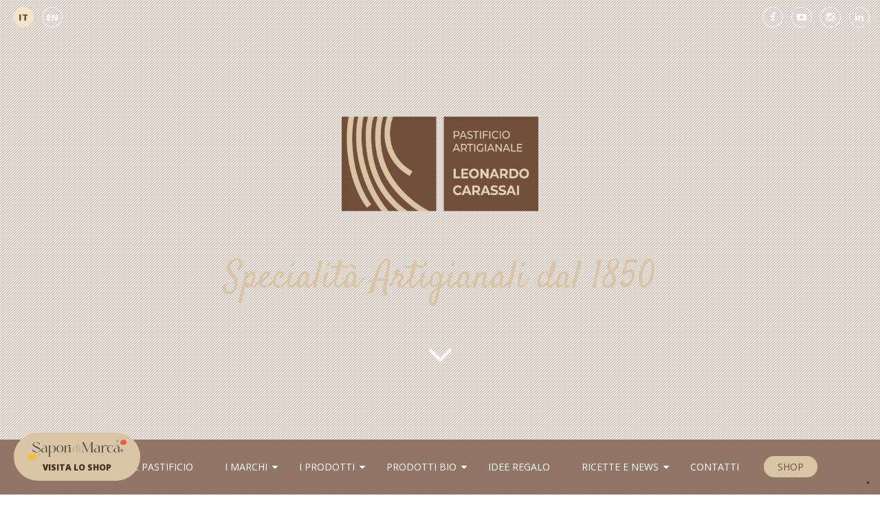

--- FILE ---
content_type: text/html; charset=UTF-8
request_url: https://www.pastificiocarassai.it/
body_size: 11194
content:

<!DOCTYPE html>
<!--[if IE 8]>
<html id="ie8" lang="it-IT">
<![endif]-->
<!--[if !(IE 8)  ]><!-->
<html lang="it-IT">
<!--<![endif]-->
<head>
    <meta charset="UTF-8" />
    <meta name="format-detection" content="telephone=no">
    <meta name="viewport" content="width=device-width, initial-scale=1.0, user-scalable=no">
    <title>Pastificio Carassai | Specialità artigianali dal 1850 Home - Pastificio Carassai</title>
    
    <!-- Styles -->
				<script type="text/javascript" class="_iub_cs_skip">
				var _iub = _iub || {};
				_iub.csConfiguration = _iub.csConfiguration || {};
				_iub.csConfiguration.siteId = "612571";
				_iub.csConfiguration.cookiePolicyId = "7915661";
			</script>
			<script class="_iub_cs_skip" src="https://cs.iubenda.com/autoblocking/612571.js"></script>
			<meta name='robots' content='index, follow, max-image-preview:large, max-snippet:-1, max-video-preview:-1' />

	<!-- This site is optimized with the Yoast SEO plugin v23.4 - https://yoast.com/wordpress/plugins/seo/ -->
	<link rel="canonical" href="https://www.pastificiocarassai.it/" />
	<meta property="og:locale" content="it_IT" />
	<meta property="og:type" content="website" />
	<meta property="og:title" content="Home - Pastificio Carassai" />
	<meta property="og:description" content="Il Pastificio Artigianale Leonardo Carassai è il naturale proseguimento di un cammino imprenditoriale che la famiglia Carassai persegue dal lontano 1850." />
	<meta property="og:url" content="https://www.pastificiocarassai.it/" />
	<meta property="og:site_name" content="Pastificio Carassai" />
	<meta property="article:modified_time" content="2016-09-22T09:43:23+00:00" />
	<meta property="og:image" content="https://www.pastificiocarassai.it/wp-content/uploads/2016/07/intro_img_alt.jpg" />
	<meta property="og:image:width" content="1200" />
	<meta property="og:image:height" content="800" />
	<meta property="og:image:type" content="image/jpeg" />
	<meta name="twitter:card" content="summary_large_image" />
	<script type="application/ld+json" class="yoast-schema-graph">{"@context":"https://schema.org","@graph":[{"@type":"WebPage","@id":"https://www.pastificiocarassai.it/","url":"https://www.pastificiocarassai.it/","name":"Home - Pastificio Carassai","isPartOf":{"@id":"https://www.pastificiocarassai.it/#website"},"primaryImageOfPage":{"@id":"https://www.pastificiocarassai.it/#primaryimage"},"image":{"@id":"https://www.pastificiocarassai.it/#primaryimage"},"thumbnailUrl":"https://www.pastificiocarassai.it/wp-content/uploads/2016/07/intro_img_alt.jpg","datePublished":"2016-06-10T15:21:45+00:00","dateModified":"2016-09-22T09:43:23+00:00","breadcrumb":{"@id":"https://www.pastificiocarassai.it/#breadcrumb"},"inLanguage":"it-IT","potentialAction":[{"@type":"ReadAction","target":["https://www.pastificiocarassai.it/"]}]},{"@type":"ImageObject","inLanguage":"it-IT","@id":"https://www.pastificiocarassai.it/#primaryimage","url":"https://www.pastificiocarassai.it/wp-content/uploads/2016/07/intro_img_alt.jpg","contentUrl":"https://www.pastificiocarassai.it/wp-content/uploads/2016/07/intro_img_alt.jpg","width":1200,"height":800},{"@type":"BreadcrumbList","@id":"https://www.pastificiocarassai.it/#breadcrumb","itemListElement":[{"@type":"ListItem","position":1,"name":"Home"}]},{"@type":"WebSite","@id":"https://www.pastificiocarassai.it/#website","url":"https://www.pastificiocarassai.it/","name":"Pastificio Carassai","description":"Specialità artigianali dal 1850","potentialAction":[{"@type":"SearchAction","target":{"@type":"EntryPoint","urlTemplate":"https://www.pastificiocarassai.it/?s={search_term_string}"},"query-input":{"@type":"PropertyValueSpecification","valueRequired":true,"valueName":"search_term_string"}}],"inLanguage":"it-IT"}]}</script>
	<!-- / Yoast SEO plugin. -->


<link rel='dns-prefetch' href='//cdn.iubenda.com' />
<link rel='dns-prefetch' href='//ajax.googleapis.com' />
<link rel='dns-prefetch' href='//cdnjs.cloudflare.com' />
<link rel='dns-prefetch' href='//maxcdn.bootstrapcdn.com' />
<link rel='dns-prefetch' href='//fonts.googleapis.com' />
<script type="text/javascript">
/* <![CDATA[ */
window._wpemojiSettings = {"baseUrl":"https:\/\/s.w.org\/images\/core\/emoji\/14.0.0\/72x72\/","ext":".png","svgUrl":"https:\/\/s.w.org\/images\/core\/emoji\/14.0.0\/svg\/","svgExt":".svg","source":{"concatemoji":"https:\/\/www.pastificiocarassai.it\/wp-includes\/js\/wp-emoji-release.min.js?ver=6.4.7"}};
/*! This file is auto-generated */
!function(i,n){var o,s,e;function c(e){try{var t={supportTests:e,timestamp:(new Date).valueOf()};sessionStorage.setItem(o,JSON.stringify(t))}catch(e){}}function p(e,t,n){e.clearRect(0,0,e.canvas.width,e.canvas.height),e.fillText(t,0,0);var t=new Uint32Array(e.getImageData(0,0,e.canvas.width,e.canvas.height).data),r=(e.clearRect(0,0,e.canvas.width,e.canvas.height),e.fillText(n,0,0),new Uint32Array(e.getImageData(0,0,e.canvas.width,e.canvas.height).data));return t.every(function(e,t){return e===r[t]})}function u(e,t,n){switch(t){case"flag":return n(e,"\ud83c\udff3\ufe0f\u200d\u26a7\ufe0f","\ud83c\udff3\ufe0f\u200b\u26a7\ufe0f")?!1:!n(e,"\ud83c\uddfa\ud83c\uddf3","\ud83c\uddfa\u200b\ud83c\uddf3")&&!n(e,"\ud83c\udff4\udb40\udc67\udb40\udc62\udb40\udc65\udb40\udc6e\udb40\udc67\udb40\udc7f","\ud83c\udff4\u200b\udb40\udc67\u200b\udb40\udc62\u200b\udb40\udc65\u200b\udb40\udc6e\u200b\udb40\udc67\u200b\udb40\udc7f");case"emoji":return!n(e,"\ud83e\udef1\ud83c\udffb\u200d\ud83e\udef2\ud83c\udfff","\ud83e\udef1\ud83c\udffb\u200b\ud83e\udef2\ud83c\udfff")}return!1}function f(e,t,n){var r="undefined"!=typeof WorkerGlobalScope&&self instanceof WorkerGlobalScope?new OffscreenCanvas(300,150):i.createElement("canvas"),a=r.getContext("2d",{willReadFrequently:!0}),o=(a.textBaseline="top",a.font="600 32px Arial",{});return e.forEach(function(e){o[e]=t(a,e,n)}),o}function t(e){var t=i.createElement("script");t.src=e,t.defer=!0,i.head.appendChild(t)}"undefined"!=typeof Promise&&(o="wpEmojiSettingsSupports",s=["flag","emoji"],n.supports={everything:!0,everythingExceptFlag:!0},e=new Promise(function(e){i.addEventListener("DOMContentLoaded",e,{once:!0})}),new Promise(function(t){var n=function(){try{var e=JSON.parse(sessionStorage.getItem(o));if("object"==typeof e&&"number"==typeof e.timestamp&&(new Date).valueOf()<e.timestamp+604800&&"object"==typeof e.supportTests)return e.supportTests}catch(e){}return null}();if(!n){if("undefined"!=typeof Worker&&"undefined"!=typeof OffscreenCanvas&&"undefined"!=typeof URL&&URL.createObjectURL&&"undefined"!=typeof Blob)try{var e="postMessage("+f.toString()+"("+[JSON.stringify(s),u.toString(),p.toString()].join(",")+"));",r=new Blob([e],{type:"text/javascript"}),a=new Worker(URL.createObjectURL(r),{name:"wpTestEmojiSupports"});return void(a.onmessage=function(e){c(n=e.data),a.terminate(),t(n)})}catch(e){}c(n=f(s,u,p))}t(n)}).then(function(e){for(var t in e)n.supports[t]=e[t],n.supports.everything=n.supports.everything&&n.supports[t],"flag"!==t&&(n.supports.everythingExceptFlag=n.supports.everythingExceptFlag&&n.supports[t]);n.supports.everythingExceptFlag=n.supports.everythingExceptFlag&&!n.supports.flag,n.DOMReady=!1,n.readyCallback=function(){n.DOMReady=!0}}).then(function(){return e}).then(function(){var e;n.supports.everything||(n.readyCallback(),(e=n.source||{}).concatemoji?t(e.concatemoji):e.wpemoji&&e.twemoji&&(t(e.twemoji),t(e.wpemoji)))}))}((window,document),window._wpemojiSettings);
/* ]]> */
</script>
<style id='wp-emoji-styles-inline-css' type='text/css'>

	img.wp-smiley, img.emoji {
		display: inline !important;
		border: none !important;
		box-shadow: none !important;
		height: 1em !important;
		width: 1em !important;
		margin: 0 0.07em !important;
		vertical-align: -0.1em !important;
		background: none !important;
		padding: 0 !important;
	}
</style>
<link rel='stylesheet' id='wp-block-library-css' href='https://www.pastificiocarassai.it/wp-includes/css/dist/block-library/style.min.css?ver=6.4.7' type='text/css' media='all' />
<style id='classic-theme-styles-inline-css' type='text/css'>
/*! This file is auto-generated */
.wp-block-button__link{color:#fff;background-color:#32373c;border-radius:9999px;box-shadow:none;text-decoration:none;padding:calc(.667em + 2px) calc(1.333em + 2px);font-size:1.125em}.wp-block-file__button{background:#32373c;color:#fff;text-decoration:none}
</style>
<style id='global-styles-inline-css' type='text/css'>
body{--wp--preset--color--black: #000000;--wp--preset--color--cyan-bluish-gray: #abb8c3;--wp--preset--color--white: #ffffff;--wp--preset--color--pale-pink: #f78da7;--wp--preset--color--vivid-red: #cf2e2e;--wp--preset--color--luminous-vivid-orange: #ff6900;--wp--preset--color--luminous-vivid-amber: #fcb900;--wp--preset--color--light-green-cyan: #7bdcb5;--wp--preset--color--vivid-green-cyan: #00d084;--wp--preset--color--pale-cyan-blue: #8ed1fc;--wp--preset--color--vivid-cyan-blue: #0693e3;--wp--preset--color--vivid-purple: #9b51e0;--wp--preset--gradient--vivid-cyan-blue-to-vivid-purple: linear-gradient(135deg,rgba(6,147,227,1) 0%,rgb(155,81,224) 100%);--wp--preset--gradient--light-green-cyan-to-vivid-green-cyan: linear-gradient(135deg,rgb(122,220,180) 0%,rgb(0,208,130) 100%);--wp--preset--gradient--luminous-vivid-amber-to-luminous-vivid-orange: linear-gradient(135deg,rgba(252,185,0,1) 0%,rgba(255,105,0,1) 100%);--wp--preset--gradient--luminous-vivid-orange-to-vivid-red: linear-gradient(135deg,rgba(255,105,0,1) 0%,rgb(207,46,46) 100%);--wp--preset--gradient--very-light-gray-to-cyan-bluish-gray: linear-gradient(135deg,rgb(238,238,238) 0%,rgb(169,184,195) 100%);--wp--preset--gradient--cool-to-warm-spectrum: linear-gradient(135deg,rgb(74,234,220) 0%,rgb(151,120,209) 20%,rgb(207,42,186) 40%,rgb(238,44,130) 60%,rgb(251,105,98) 80%,rgb(254,248,76) 100%);--wp--preset--gradient--blush-light-purple: linear-gradient(135deg,rgb(255,206,236) 0%,rgb(152,150,240) 100%);--wp--preset--gradient--blush-bordeaux: linear-gradient(135deg,rgb(254,205,165) 0%,rgb(254,45,45) 50%,rgb(107,0,62) 100%);--wp--preset--gradient--luminous-dusk: linear-gradient(135deg,rgb(255,203,112) 0%,rgb(199,81,192) 50%,rgb(65,88,208) 100%);--wp--preset--gradient--pale-ocean: linear-gradient(135deg,rgb(255,245,203) 0%,rgb(182,227,212) 50%,rgb(51,167,181) 100%);--wp--preset--gradient--electric-grass: linear-gradient(135deg,rgb(202,248,128) 0%,rgb(113,206,126) 100%);--wp--preset--gradient--midnight: linear-gradient(135deg,rgb(2,3,129) 0%,rgb(40,116,252) 100%);--wp--preset--font-size--small: 13px;--wp--preset--font-size--medium: 20px;--wp--preset--font-size--large: 36px;--wp--preset--font-size--x-large: 42px;--wp--preset--spacing--20: 0.44rem;--wp--preset--spacing--30: 0.67rem;--wp--preset--spacing--40: 1rem;--wp--preset--spacing--50: 1.5rem;--wp--preset--spacing--60: 2.25rem;--wp--preset--spacing--70: 3.38rem;--wp--preset--spacing--80: 5.06rem;--wp--preset--shadow--natural: 6px 6px 9px rgba(0, 0, 0, 0.2);--wp--preset--shadow--deep: 12px 12px 50px rgba(0, 0, 0, 0.4);--wp--preset--shadow--sharp: 6px 6px 0px rgba(0, 0, 0, 0.2);--wp--preset--shadow--outlined: 6px 6px 0px -3px rgba(255, 255, 255, 1), 6px 6px rgba(0, 0, 0, 1);--wp--preset--shadow--crisp: 6px 6px 0px rgba(0, 0, 0, 1);}:where(.is-layout-flex){gap: 0.5em;}:where(.is-layout-grid){gap: 0.5em;}body .is-layout-flow > .alignleft{float: left;margin-inline-start: 0;margin-inline-end: 2em;}body .is-layout-flow > .alignright{float: right;margin-inline-start: 2em;margin-inline-end: 0;}body .is-layout-flow > .aligncenter{margin-left: auto !important;margin-right: auto !important;}body .is-layout-constrained > .alignleft{float: left;margin-inline-start: 0;margin-inline-end: 2em;}body .is-layout-constrained > .alignright{float: right;margin-inline-start: 2em;margin-inline-end: 0;}body .is-layout-constrained > .aligncenter{margin-left: auto !important;margin-right: auto !important;}body .is-layout-constrained > :where(:not(.alignleft):not(.alignright):not(.alignfull)){max-width: var(--wp--style--global--content-size);margin-left: auto !important;margin-right: auto !important;}body .is-layout-constrained > .alignwide{max-width: var(--wp--style--global--wide-size);}body .is-layout-flex{display: flex;}body .is-layout-flex{flex-wrap: wrap;align-items: center;}body .is-layout-flex > *{margin: 0;}body .is-layout-grid{display: grid;}body .is-layout-grid > *{margin: 0;}:where(.wp-block-columns.is-layout-flex){gap: 2em;}:where(.wp-block-columns.is-layout-grid){gap: 2em;}:where(.wp-block-post-template.is-layout-flex){gap: 1.25em;}:where(.wp-block-post-template.is-layout-grid){gap: 1.25em;}.has-black-color{color: var(--wp--preset--color--black) !important;}.has-cyan-bluish-gray-color{color: var(--wp--preset--color--cyan-bluish-gray) !important;}.has-white-color{color: var(--wp--preset--color--white) !important;}.has-pale-pink-color{color: var(--wp--preset--color--pale-pink) !important;}.has-vivid-red-color{color: var(--wp--preset--color--vivid-red) !important;}.has-luminous-vivid-orange-color{color: var(--wp--preset--color--luminous-vivid-orange) !important;}.has-luminous-vivid-amber-color{color: var(--wp--preset--color--luminous-vivid-amber) !important;}.has-light-green-cyan-color{color: var(--wp--preset--color--light-green-cyan) !important;}.has-vivid-green-cyan-color{color: var(--wp--preset--color--vivid-green-cyan) !important;}.has-pale-cyan-blue-color{color: var(--wp--preset--color--pale-cyan-blue) !important;}.has-vivid-cyan-blue-color{color: var(--wp--preset--color--vivid-cyan-blue) !important;}.has-vivid-purple-color{color: var(--wp--preset--color--vivid-purple) !important;}.has-black-background-color{background-color: var(--wp--preset--color--black) !important;}.has-cyan-bluish-gray-background-color{background-color: var(--wp--preset--color--cyan-bluish-gray) !important;}.has-white-background-color{background-color: var(--wp--preset--color--white) !important;}.has-pale-pink-background-color{background-color: var(--wp--preset--color--pale-pink) !important;}.has-vivid-red-background-color{background-color: var(--wp--preset--color--vivid-red) !important;}.has-luminous-vivid-orange-background-color{background-color: var(--wp--preset--color--luminous-vivid-orange) !important;}.has-luminous-vivid-amber-background-color{background-color: var(--wp--preset--color--luminous-vivid-amber) !important;}.has-light-green-cyan-background-color{background-color: var(--wp--preset--color--light-green-cyan) !important;}.has-vivid-green-cyan-background-color{background-color: var(--wp--preset--color--vivid-green-cyan) !important;}.has-pale-cyan-blue-background-color{background-color: var(--wp--preset--color--pale-cyan-blue) !important;}.has-vivid-cyan-blue-background-color{background-color: var(--wp--preset--color--vivid-cyan-blue) !important;}.has-vivid-purple-background-color{background-color: var(--wp--preset--color--vivid-purple) !important;}.has-black-border-color{border-color: var(--wp--preset--color--black) !important;}.has-cyan-bluish-gray-border-color{border-color: var(--wp--preset--color--cyan-bluish-gray) !important;}.has-white-border-color{border-color: var(--wp--preset--color--white) !important;}.has-pale-pink-border-color{border-color: var(--wp--preset--color--pale-pink) !important;}.has-vivid-red-border-color{border-color: var(--wp--preset--color--vivid-red) !important;}.has-luminous-vivid-orange-border-color{border-color: var(--wp--preset--color--luminous-vivid-orange) !important;}.has-luminous-vivid-amber-border-color{border-color: var(--wp--preset--color--luminous-vivid-amber) !important;}.has-light-green-cyan-border-color{border-color: var(--wp--preset--color--light-green-cyan) !important;}.has-vivid-green-cyan-border-color{border-color: var(--wp--preset--color--vivid-green-cyan) !important;}.has-pale-cyan-blue-border-color{border-color: var(--wp--preset--color--pale-cyan-blue) !important;}.has-vivid-cyan-blue-border-color{border-color: var(--wp--preset--color--vivid-cyan-blue) !important;}.has-vivid-purple-border-color{border-color: var(--wp--preset--color--vivid-purple) !important;}.has-vivid-cyan-blue-to-vivid-purple-gradient-background{background: var(--wp--preset--gradient--vivid-cyan-blue-to-vivid-purple) !important;}.has-light-green-cyan-to-vivid-green-cyan-gradient-background{background: var(--wp--preset--gradient--light-green-cyan-to-vivid-green-cyan) !important;}.has-luminous-vivid-amber-to-luminous-vivid-orange-gradient-background{background: var(--wp--preset--gradient--luminous-vivid-amber-to-luminous-vivid-orange) !important;}.has-luminous-vivid-orange-to-vivid-red-gradient-background{background: var(--wp--preset--gradient--luminous-vivid-orange-to-vivid-red) !important;}.has-very-light-gray-to-cyan-bluish-gray-gradient-background{background: var(--wp--preset--gradient--very-light-gray-to-cyan-bluish-gray) !important;}.has-cool-to-warm-spectrum-gradient-background{background: var(--wp--preset--gradient--cool-to-warm-spectrum) !important;}.has-blush-light-purple-gradient-background{background: var(--wp--preset--gradient--blush-light-purple) !important;}.has-blush-bordeaux-gradient-background{background: var(--wp--preset--gradient--blush-bordeaux) !important;}.has-luminous-dusk-gradient-background{background: var(--wp--preset--gradient--luminous-dusk) !important;}.has-pale-ocean-gradient-background{background: var(--wp--preset--gradient--pale-ocean) !important;}.has-electric-grass-gradient-background{background: var(--wp--preset--gradient--electric-grass) !important;}.has-midnight-gradient-background{background: var(--wp--preset--gradient--midnight) !important;}.has-small-font-size{font-size: var(--wp--preset--font-size--small) !important;}.has-medium-font-size{font-size: var(--wp--preset--font-size--medium) !important;}.has-large-font-size{font-size: var(--wp--preset--font-size--large) !important;}.has-x-large-font-size{font-size: var(--wp--preset--font-size--x-large) !important;}
.wp-block-navigation a:where(:not(.wp-element-button)){color: inherit;}
:where(.wp-block-post-template.is-layout-flex){gap: 1.25em;}:where(.wp-block-post-template.is-layout-grid){gap: 1.25em;}
:where(.wp-block-columns.is-layout-flex){gap: 2em;}:where(.wp-block-columns.is-layout-grid){gap: 2em;}
.wp-block-pullquote{font-size: 1.5em;line-height: 1.6;}
</style>
<link rel='stylesheet' id='contact-form-7-css' href='https://www.pastificiocarassai.it/wp-content/plugins/contact-form-7/includes/css/styles.css?ver=5.9.8' type='text/css' media='all' />
<link rel='stylesheet' id='normalize-css' href='//cdnjs.cloudflare.com/ajax/libs/normalize/3.0.1/normalize.min.css' type='text/css' media='all' />
<link rel='stylesheet' id='bootstrap-css' href='//maxcdn.bootstrapcdn.com/bootstrap/3.2.0/css/bootstrap.min.css' type='text/css' media='all' />
<link rel='stylesheet' id='font_google-css' href='//fonts.googleapis.com/css?family=Satisfy|Open+Sans:400,300,600,800' type='text/css' media='all' />
<link rel='stylesheet' id='font_css_img-css' href='//maxcdn.bootstrapcdn.com/font-awesome/4.5.0/css/font-awesome.min.css' type='text/css' media='all' />
<link rel='stylesheet' id='slick_css-css' href='https://www.pastificiocarassai.it/wp-content/themes/carassai/js/slick/slick.css' type='text/css' media='all' />
<link rel='stylesheet' id='fancybox_css-css' href='//cdnjs.cloudflare.com/ajax/libs/fancybox/2.1.5/jquery.fancybox.min.css' type='text/css' media='all' />
<link rel='stylesheet' id='animate_css-css' href='https://www.pastificiocarassai.it/wp-content/themes/carassai/js/wow-animate/animate.css' type='text/css' media='all' />
<link rel='stylesheet' id='stellar_css-css' href='https://www.pastificiocarassai.it/wp-content/themes/carassai/scss/jquery.stellar.css' type='text/css' media='all' />
<link rel='stylesheet' id='odometer_css-css' href='https://www.pastificiocarassai.it/wp-content/themes/carassai/scss/odometer-theme-default.css' type='text/css' media='all' />
<link rel='stylesheet' id='mainstyle-css' href='https://www.pastificiocarassai.it/wp-content/themes/carassai/style.css' type='text/css' media='all' />
<link rel='stylesheet' id='desktop-css' href='https://www.pastificiocarassai.it/wp-content/themes/carassai/scss/_desktop.scss' type='text/css' media='all' />
<link rel='stylesheet' id='tablet-css' href='https://www.pastificiocarassai.it/wp-content/themes/carassai/scss/tablet.css' type='text/css' media='all' />
<link rel='stylesheet' id='mobile-css' href='https://www.pastificiocarassai.it/wp-content/themes/carassai/scss/mobile.css' type='text/css' media='all' />

<script  type="text/javascript" class=" _iub_cs_skip" type="text/javascript" id="iubenda-head-inline-scripts-0">
/* <![CDATA[ */

var _iub = _iub || [];
_iub.csConfiguration = {"askConsentAtCookiePolicyUpdate":true,"cookiePolicyInOtherWindow":true,"enableTcf":true,"siteId":612571,"tcfPurposes":{"1":true,"2":"consent_only","3":"consent_only","4":"consent_only","5":"consent_only","6":"consent_only","7":"consent_only","8":"consent_only","9":"consent_only","10":"consent_only"},"whitelabel":false,"cookiePolicyId":7915661,"lang":"it", "banner":{ "closeButtonRejects":true }};
/* ]]> */
</script>
<script  type="text/javascript" src="//cdn.iubenda.com/cs/tcf/stub-v2.js" class=" _iub_cs_skip" type="text/javascript" src="//cdn.iubenda.com/cs/tcf/stub-v2.js?ver=3.11.0" id="iubenda-head-scripts-1-js"></script>
<script  type="text/javascript" src="//cdn.iubenda.com/cs/tcf/safe-tcf-v2.js" class=" _iub_cs_skip" type="text/javascript" src="//cdn.iubenda.com/cs/tcf/safe-tcf-v2.js?ver=3.11.0" id="iubenda-head-scripts-2-js"></script>
<script  type="text/javascript" src="//cdn.iubenda.com/cs/iubenda_cs.js" charset="UTF-8" async="async" class=" _iub_cs_skip" type="text/javascript" src="//cdn.iubenda.com/cs/iubenda_cs.js?ver=3.11.0" id="iubenda-head-scripts-3-js"></script>
<link rel="https://api.w.org/" href="https://www.pastificiocarassai.it/wp-json/" /><link rel="alternate" type="application/json" href="https://www.pastificiocarassai.it/wp-json/wp/v2/pages/14" /><link rel="EditURI" type="application/rsd+xml" title="RSD" href="https://www.pastificiocarassai.it/xmlrpc.php?rsd" />
<meta name="generator" content="WordPress 6.4.7" />
<link rel='shortlink' href='https://www.pastificiocarassai.it/' />
<link rel="alternate" type="application/json+oembed" href="https://www.pastificiocarassai.it/wp-json/oembed/1.0/embed?url=https%3A%2F%2Fwww.pastificiocarassai.it%2F" />
<link rel="alternate" type="text/xml+oembed" href="https://www.pastificiocarassai.it/wp-json/oembed/1.0/embed?url=https%3A%2F%2Fwww.pastificiocarassai.it%2F&#038;format=xml" />
<link rel="alternate" hreflang="en" href="https://www.pastificiocarassai.it/en/" title="en_US" />
<link rel="alternate" hreflang="it" href="https://www.pastificiocarassai.it/" title="it_IT" />
<!--[if lt IE 9]>
<script src="http://html5shiv.googlecode.com/svn/trunk/html5.js"></script>
<script src="https://oss.maxcdn.com/libs/respond.js/1.3.0/respond.min.js"></script>
<![endif]-->
<link rel="icon" href="https://www.pastificiocarassai.it/wp-content/uploads/2023/01/pastificio_carassai_favicon-150x150.png" sizes="32x32" />
<link rel="icon" href="https://www.pastificiocarassai.it/wp-content/uploads/2023/01/pastificio_carassai_favicon.png" sizes="192x192" />
<link rel="apple-touch-icon" href="https://www.pastificiocarassai.it/wp-content/uploads/2023/01/pastificio_carassai_favicon.png" />
<meta name="msapplication-TileImage" content="https://www.pastificiocarassai.it/wp-content/uploads/2023/01/pastificio_carassai_favicon.png" />

    <!-- Global site tag (gtag.js) - Google Analytics -->
    <script async src="https://www.googletagmanager.com/gtag/js?id=G-G4FN066M2Y"></script>
    <script>
        window.dataLayer = window.dataLayer || [];
        function gtag(){dataLayer.push(arguments);}
        gtag('js', new Date());

        gtag('config', 'G-G4FN066M2Y');
    </script>

</head>

<body class="home page-template page-template-page-home page-template-page-home-php page page-id-14 class-name">
	
	<div id="preload"></div>
	
	
	<!-- Start Top Bar -->
	<section id="top-bar">
		<div class="container-fluid">
			<div class="row">
				<div class="col-md-2">
					<ul class="langs text-left">
												<li><a href="http://www.pastificiocarassai.it/" class="sel">IT</a></li>
						<li><a href="http://www.pastificiocarassai.it/en" class="">EN</a></li>
					</ul>
				</div>
				
				<div class="hidden-xs hidden-sm col-md-4 col-md-offset-6">
					<ul class="langs text-right">
						<li class="fb"><a href="https://www.facebook.com/Pastificio-Artigianale-Leonardo-Carassai-497121490400921/?fref=ts" target="_blank"><i class="fa fa-facebook"></i></a></li>
<!--						<li class="gp"><a href="https://plus.google.com/100495115034266620767/posts" target="_blank"><i class="fa fa-google-plus"></i></a></li> -->
						<li class="yt"><a href="https://www.youtube.com/channel/UCCi5zTGBvXL6vzafoipl5Iw" target="_blank"><i class="fa fa-youtube-play"></i></a></li>
 						<li class="in"><a href="https://www.instagram.com/pastificiocarassai/" target="_blank"><i class="fa fa-instagram"></i></a></li>
						 <li class="in"><a href="https://www.linkedin.com/company/pastificio-artigianale-leonardo-carassai/" target="_blank"><i class="fa fa-linkedin"></i></a></li>
					</ul>
				</div>
				
			</div>
		</div>
	</section>
	
	<!-- Start Header -->
	<header id="head">
		<div class="container-fluid">
					<!-- toggle mobile menu -->
					<button type="button" class="navbar-toggle collapsed" data-toggle="collapse" data-target="#nav-menu1" aria-expanded="true" aria-controls="navbar">
						<span class="sr-only">Toggle navigation</span>
						<i class="fa fa-bars"></i> Menu
					</button>
					
		</div>
	</header>
	<nav id="nav-menu" class="yamm navbar navbar-default" role="navigation">
		<div class="container-fluid relative">
            <a href="https://www.pastificiocarassai.it" class="logo_menu">
                <img src="https://www.pastificiocarassai.it/wp-content/themes/carassai/images/logo_carassai_symbol.svg" 
                    class="img-responsive" 
                    alt="Pastificio Carassai" />
            </a>
			<div class="collapse navbar-collapse" id="nav-menu1">
								<div class="menu-generale-container"><ul id="menu-generale" class="menu"><li id="menu-item-215" class="menu-item menu-item-type-post_type menu-item-object-page menu-item-home current-menu-item page_item page-item-14 current_page_item menu-item-215"><a href="https://www.pastificiocarassai.it/" aria-current="page">Home</a></li>
<li id="menu-item-216" class="menu-item menu-item-type-post_type menu-item-object-page menu-item-216"><a href="https://www.pastificiocarassai.it/il-pastificio/">Il Pastificio</a></li>
<li id="menu-item-223" class="loghi-background menu-item menu-item-type-custom menu-item-object-custom menu-item-has-children menu-item-223"><a href="#">I MARCHI</a>
<ul class="sub-menu">
	<li id="menu-item-230" class="deciova-menu menu-item menu-item-type-taxonomy menu-item-object-scopri menu-item-230"><a href="https://www.pastificiocarassai.it/scopri/deciova/">Deci&#8217;Ova</a></li>
	<li id="menu-item-221" class="loro-menu menu-item menu-item-type-taxonomy menu-item-object-scopri menu-item-221"><a href="https://www.pastificiocarassai.it/scopri/loro-di-campofilone/">L&#8217;oro di Campofilone</a></li>
	<li id="menu-item-222" class="carassai-menu menu-item menu-item-type-taxonomy menu-item-object-scopri menu-item-222"><a href="https://www.pastificiocarassai.it/scopri/leonardo-carassai/">Leonardo Carassai</a></li>
</ul>
</li>
<li id="menu-item-224" class="menu-item menu-item-type-custom menu-item-object-custom menu-item-has-children menu-item-224"><a href="#">I PRODOTTI</a>
<ul class="sub-menu">
	<li id="menu-item-225" class="menu-item menu-item-type-taxonomy menu-item-object-scopri menu-item-225"><a href="https://www.pastificiocarassai.it/scopri/tagli-classici/">Tagli Classici</a></li>
	<li id="menu-item-227" class="menu-item menu-item-type-taxonomy menu-item-object-scopri menu-item-227"><a href="https://www.pastificiocarassai.it/scopri/tagli-speciali/">Tagli Speciali</a></li>
	<li id="menu-item-226" class="menu-item menu-item-type-taxonomy menu-item-object-scopri menu-item-226"><a href="https://www.pastificiocarassai.it/scopri/tagli-pastine/">Pastine</a></li>
	<li id="menu-item-258" class="menu-item menu-item-type-custom menu-item-object-custom menu-item-258"><a href="https://www.pastificiocarassai.it/scopri/catering">Catering</a></li>
</ul>
</li>
<li id="menu-item-228" class="menu-item menu-item-type-custom menu-item-object-custom menu-item-has-children menu-item-228"><a href="#">Prodotti BIo</a>
<ul class="sub-menu">
	<li id="menu-item-229" class="menu-item menu-item-type-taxonomy menu-item-object-scopri menu-item-229"><a href="https://www.pastificiocarassai.it/scopri/pasta/">Linea all&#8217;uovo</a></li>
	<li id="menu-item-655" class="menu-item menu-item-type-taxonomy menu-item-object-scopri menu-item-655"><a href="https://www.pastificiocarassai.it/scopri/linea-vegan/">Linea Vegan</a></li>
	<li id="menu-item-387" class="menu-item menu-item-type-custom menu-item-object-custom menu-item-387"><a href="https://www.pastificiocarassai.it/scopri/piatti-pronti-bio/">Piatti Pronti Bio</a></li>
</ul>
</li>
<li id="menu-item-289" class="menu-item menu-item-type-post_type menu-item-object-page menu-item-289"><a href="https://www.pastificiocarassai.it/idee-regalo/">Idee regalo</a></li>
<li id="menu-item-1136" class="menu-item menu-item-type-custom menu-item-object-custom menu-item-has-children menu-item-1136"><a href="#">RICETTE E NEWS</a>
<ul class="sub-menu">
	<li id="menu-item-1137" class="menu-item menu-item-type-taxonomy menu-item-object-category menu-item-1137"><a href="https://www.pastificiocarassai.it/category/cucina-con-leo/">Cucina con Leo</a></li>
	<li id="menu-item-656" class="menu-item menu-item-type-taxonomy menu-item-object-category menu-item-656"><a href="https://www.pastificiocarassai.it/category/ricette/">Ricette</a></li>
	<li id="menu-item-218" class="menu-item menu-item-type-taxonomy menu-item-object-category menu-item-218"><a href="https://www.pastificiocarassai.it/category/news/">News</a></li>
</ul>
</li>
<li id="menu-item-217" class="menu-item menu-item-type-post_type menu-item-object-page menu-item-217"><a href="https://www.pastificiocarassai.it/contatti/">Contatti</a></li>
<li id="menu-item-1036" class="custom-menu-link menu-item menu-item-type-custom menu-item-object-custom menu-item-1036"><a target="_blank" rel="noopener" href="https://www.saporidimarca.com/">SHOP</a></li>
</ul></div>							</div>
		</div>
	</nav>	
	<!-- Start Main View -->
	<section id="main-view">
		<div class="bg image mobile"></div>
		<div class="bg video">
			<div id="ytplayer"></div>			
		</div>
	
		<div class="special_block_home">
			<div class="_table">
				<div class="_cell">
					<div class="intro-text">
						<div class="logo">
							<a href="https://www.pastificiocarassai.it">
                                <img src="//www.pastificiocarassai.it/wp-content/uploads/2022/03/logo_pastificio_carassai_restyle_orizzontale.png" 
                                    alt="Pastificio Carassai" 
                                    class="img-responsive" />
                            </a>
						</div>
						<h1>
                            Specialità Artigianali dal 1850                        </h1>
						<br/>
<!-- 						<a href="#intro" class="btn"> <br/> <i class="fa fa-angle-down"></i></a> -->
						<a href="#intro" class="btn"><i class="fa fa-angle-down"></i></a>
						
					</div>
				</div>
			</div>
		</div>
	</section>

	<!-- Start Intro -->
	<section id="intro" class="content-area">
	
	
		<div class="_table">
			<div class="_cell">
						<div class="container-fluid">
			<div class="row">
				<div class="col-xs-12 col-md-5 col-sm-7">
					<div class="image-caption-block">
						<div class="text">
							<h2>La vita è una combinazione di pasta e magia</h2>
							<p><em>Federico Fellini</em></p>
						</div>
					</div>
				</div>
			</div>
		</div>
			</div>
		</div>
		
		<div class="image-caption-block col_mobile">
			
						<div class="photo bg-area" style="background: url('https://www.pastificiocarassai.it/wp-content/uploads/2016/07/intro_img_alt.jpg');background-size: cover;">
			</div>
		</div>
		
	</section>
	
	
	<!-- Start Brands -->
	<section id="banner" class="content-area bg-area" data-stellar-background-ratio="0.5">
		
		<div class="container-fluid">
			<div class="row">
				<div class="col-md-12">
<!--
					<div class="logo">
						<a href="https://www.pastificiocarassai.it"><img src="https://www.pastificiocarassai.it/wp-content/themes/carassai/images/logo-pastificio-carassai.png" alt="Pastificio Carassai" class="img-responsive"></a>
					</div>
-->
					<div class="section-title text-center">
						<h1>Scopri i marchi della tradizione!</h1>
						<p>La qualità delle materie prime, la sicurezza alimentare dei prodotti, il ciclo di lavorazione naturale e la soddisfazione del cliente sono l’espressione della politica qualitativa che l’azienda persegue lungo tutta la filiera di lavorazione: dalla molitura della semola alla produzione della pasta all’uovo di Campofilone. Una filiera di qualità e gusto.</p>
						<a href="https://www.pastificiocarassai.it/il-pastificio/" class="push_home">
							Scopri di più						</a>
						<a href="https://www.youtube.com/embed/5WuE_iPCB84?autoplay=1" data-fancybox-type="iframe" class="push_home fancybox-media">
							Guarda il video						</a>
					</div>
				</div>
			</div>
		</div>
<!-- 		<div class="freccetta_new"><a href="#intro-pastificio" class="scrollto"><img src="https://www.pastificiocarassai.it/wp-content/themes/carassai/images/down-01-white.svg" alt="Scroll Down" class="img-responsive" /></a></div> -->
	</section>
	
						
	<div id="group_brand" style="background: url('https://www.pastificiocarassai.it/wp-content/uploads/2016/06/campofilone-home.jpg') no-repeat center bottom #fff;">
		
				
<!-- 			<section class="col-xs-12 area_link_pastificio no_padding"> -->
			<section class="col-xs-12 new_block">
				<div class="section-title text-center">
					
					<h1>I nostri Marchi</h1>
					
						
					<p><strong>Il Pastificio Artigianale Leonardo Carassai</strong> è il naturale proseguimento di un cammino imprenditoriale che la famiglia Carassai persegue dal lontano <strong>1850</strong>.</p>
					 
		
		
				</div>
				
			</section>				
				
				
				<!-- Brand One -->
			<section class="col-xs-12 col-sm-12 col-md-4 new-area">
						<a href="https://www.pastificiocarassai.it/scopri/deciova/"><img src="https://www.pastificiocarassai.it/wp-content/themes/carassai/images/logo-deciova.png" aalt="Deciova" class="img-responsive"></a>
						<div class="clearfix"></div>
						<div class="text gap">
<!-- 									<h6>Pastai di Campofilone</h6> -->
<!-- 									<h2>Deci'Ova </h2> -->
									<p><p>I &#8220;maccheroncini fini fini&#8221; del &#8216;400 sono ancora oggi la nostra tradizione&#8230; frutto dello stesso amore e della stessa ricetta di una volta.</p>
<p>L&#8217;impasto ricco e pregiato, la forma ottenuta dal taglio della sfoglia con coltelli affilatissimi, sono i caratteri distintivi di un prodotto speciale e inconfondibile.</p>
<p>I maccheroncini di Campofilone sono riconosciuti in Italia e all&#8217;estero grazie al loro gusto unico e alla ricetta tramandata di generazione in generazione:</p>
<p><strong>Ben &#8220;Deci&#8217;ova&#8221; (10 uova) per un kg di farina.</strong></p>
</p>
									<div class="clearfix"></div>
									<a href="https://www.pastificiocarassai.it/scopri/deciova/" class="push_home">Scopri di più <i class="fa fa-caret-right"></i></a>
						</div>
			</section>
						
			<!-- Brand Three -->
			<section class="col-xs-12 col-sm-12 col-md-4 new-area center_area">
						<a href="https://www.pastificiocarassai.it/scopri/leonardo-carassai/">
                            <img src="//www.pastificiocarassai.it/wp-content/uploads/2022/03/logo_pastificio_carassai_restyle_orizzontale.png" 
                                alt="Pastificio Carassai" 
                                class="img-responsive center_logo" />
                        </a>
						<div class="clearfix"></div>
						<div class="text gap">
<!-- 										<h6>Pastificio Artigianale</h6> -->
<!-- 										<h2>Leonardo Carassai</h2> -->
										<p><p><strong>Il Pastificio Artigianale Leonardo Carassai</strong> nasce con un corredo di esperienza pluriennale nel settore agro-alimentare che affonda le proprie radici nel solco della tradizione e si manifesta diligentemente in tutti gli aspetti dell’attività produttiva.</p>
<p>La qualità delle materie prime, la sicurezza alimentare dei prodotti, il ciclo di lavorazione naturale, la soddisfazione del cliente, sono l’espressione della politica qualitativa che l’azienda persegue lungo tutta la filiera di lavorazione: dalla molitura della semola alla produzione della pasta all’uovo di Campofilone.</p>
<p><!-- 



<p>Forte di questa competenza, l’obiettivo aziendale non è la sola realizzazione di prodotti alimentari bensì abbraccia una visione più ampia di qualità totale sia del prodotto che del servizio fornito al cliente.</p>



 --></p>
</p>
										<div class="clearfix"></div>
										<a href="https://www.pastificiocarassai.it/scopri/leonardo-carassai/" class="push_home">Scopri di più <i class="fa fa-caret-right"></i></a>
							</div>
			</section>
		
			
			<!-- Brand Two -->
			<section class="col-xs-12 col-sm-12 col-md-4 new-area">
						<a href="https://www.pastificiocarassai.it/scopri/loro-di-campofilone/"><img src="https://www.pastificiocarassai.it/wp-content/themes/carassai/images/logo-oro.png" alt="Pasta oro" class="img-responsive"></a>
						<div class="clearfix"></div>
						<div class="text gap">
		
<!-- 										<h6>Artigiani della Pasta</h6> -->
<!-- 										<h2>L'Oro di Campofilone</h2> -->
										<p><p>I <strong>Maccheroncini di Campofilone</strong> sono riconosciuti in tutta Italia e nel Mondo. Sottilissimi fili di pasta all&#8217;uovo, piatto esclusivo di ricchi e potenti già dal &#8216;500, condensano la storia e la passione culinaria della nostra terra. La Bontà degli ingredienti, il taglio sottile sottile e l&#8217;essiccazione lenta per 24 ore a basse temperature rendono i Maccheroncini di Campofilone unici ed esclusivi ancora oggi. L&#8217; impalpabilità dello spessore e la loro caratteristica porosità sono l&#8217;espressione più autentica di un prodotto di classe superiore che la famiglia Carassai con &#8220;<strong>L&#8217;Oro di Campofilone</strong>&#8221; porta sulla tua tavola.</p>
</p>
										<div class="clearfix"></div>
										<a href="https://www.pastificiocarassai.it/scopri/loro-di-campofilone/" class="push_home">Scopri di più <i class="fa fa-caret-right"></i></a>
						</div>
			</section>
			<div class="clearfix"></div>
	</div>
			
	
	
	<section id="newsletter-area">
		<div class="container-fluid">
			<div class="row">
				
							<div class="textwidget"><div class="col-md-4">
<div class="form_block">
<h3>Iscriviti alla newsletter</h3>
<p>Inviaci il tuo indirizzo E-mail ed iscriviti alla newsletter del Pastificio Carassai per essere sempre aggiornato con tutte le ultime novità dal mondo Bio e non solo!</p>
</div>
</div>
<div class="col-md-7 col-md-offset-1">

<!-- form newsletter -->
<form action="//pastificiocarassai.us15.list-manage.com/subscribe/post?u=6d0267803d29907732ceb9a79&amp;id=d983da7c1e" method="post" name="mc-embedded-subscribe-form" id="form-newsletter" class="form" novalidate>

<div class="form-group">
<!-- <label for="mce-EMAIL">Inserisci qui la tua email <span class="req">*</span></label> -->
<input class="form-control" type="text" placeholder="Inserisci qui il tuo Indirizzo E-mail" id="mce-EMAIL" name="EMAIL" required="required" aria-required="true">
</div>

<div class="form-group">
<button type="submit" class="btn btn-default" id="submit">Iscriviti</button>
</div>
</form>
<!-- /form newsletter -->

</div></div>
						
			</div>
		</div>
	</section>
	
	
	<div class="clearfix"></div>
	<!-- Start Cuts -->
	

	<footer id="foot" class="content-area bg-area" style="background: url(https://www.pastificiocarassai.it/wp-content/uploads/2016/06/bg_brands.jpg);">
		
		<div class="container-fluid">
			<div class="row">
				<div class="col-md-4 col-md-offset-4">
					<div class="contacts text-center">
						<div class="logo">
                            <img src="//www.pastificiocarassai.it/wp-content/uploads/2022/03/logo_pastificio_carassai_restyle_orizzontale.png" 
                                alt="Pastificio Carassai" 
                                class="img-responsive center_logo" />
                        </div>
						<div class="text">
<!-- 							<p>Ut enim ad minim veniam, quis nostrud exercitation ullamco laboris nisi ut aliquip ex ea commodo consequat.</p> -->
						</div>
						<ul>
<li><strong>Pastificio Artigianale
Leonardo Carassai srl</strong><br>63828 Campofilone (FM) - Italia</li>
<li><em>tel.</em> (+39) 0734 917025</li>
<li><em>fax</em> (+39) 0734 935633</li>
<li><em>email</em> info@pastificiocarassai.it</li> 
</ul><!--
						<ul>
							<li><strong>Pastificio Artigianale
Leonardo Carassai srl</strong><br>65215 Campofilone (FM) - Italia</li>
							<li><em>tel.</em> (+39) 0734 917025</li>
							<li><em>fax</em> (+39) 0734 935120</li>
 							<li><em>email</em> info@pastificiocarassai.it</li> 
						</ul>
-->

					</div>
				</div>
			</div>
		</div>
	</footer>
	
	<section id="bottom-bar">
		
		<!-- Scroll to Bottom SVG -->
		<div class="scroll-bottom">
			<svg version="1.1" xmlns="http://www.w3.org/2000/svg" xmlns:xlink="http://www.w3.org/1999/xlink" xmlns:a="http://ns.adobe.com/AdobeSVGViewerExtensions/3.0/" x="0px" y="0px" width="153.5px" height="60.5px" viewBox="0 0 153.5 60.5" style="enable-background:new 0 0 153.5 60.5;" xml:space="preserve">
			<defs></defs>
			<path id="XMLID_15_" d="M153.5,51.1c-12,1.6-24,3.3-36,4.8c-12.2,1.6-24.4,3.6-36.6,4.4c-7.4,0.5-14.9-0.8-22.3-1.6
				C40.3,56.6,22,54.2,3.7,51.9c-1.2-0.2-2.4-0.6-3.7-1.1c20.9-0.7,33.6-14.1,45.7-28.6c4.7-5.6,9.6-11.1,15.2-15.8
				c10.3-8.6,23.3-8.6,33.3,0.2c7.2,6.4,13.4,13.9,19.7,21.1c9.2,10.4,19.3,19.3,33.5,21.9c2,0.4,3.9,0.5,5.9,0.8
				C153.5,50.7,153.5,50.9,153.5,51.1z"/>
			</svg>
			<a href="#top-bar" class="scrollto"><img src="https://www.pastificiocarassai.it/wp-content/themes/carassai/images/top-01.svg" alt="Scroll Down" class="img-responsive" /></a>
		</div>
		
		<div class="container-fluid">
			<div class="row">
				<div class="col-xs-12 col-sm-12 col-md-6 pull-left">
					<address class="address text-left">Pastificio Leonardo Carassai © 2016. P.Iva 02028540447 • Website by
<a  href="https://www.ideedimarca.it/">Idee di Marca</a> | <a href="/wp-content/uploads/2023/10/Politica-aziendale-Rev-6-05.Giugno.2023.pdf" target="_blank">Politica Aziendale</a> | <a href="https://www.iubenda.com/privacy-policy/7915661" target="_blank">Privacy Policy</a></address>
				</div>
				<div class="col-xs-12 col-sm-12 col-md-6 pull-right">
					<ul class="langs footer_social text-right">
						<li class="fb"><a href="https://www.facebook.com/Pastificio-Artigianale-Leonardo-Carassai-497121490400921/?fref=ts" target="_blank"><i class="fa fa-facebook"></i></a></li>
						<li class="yt"><a href="https://www.youtube.com/@pastificiocarassai" target="_blank"><i class="fa fa-youtube-play"></i></a></li>
                        <li class="in"><a href="https://www.instagram.com/pastificiocarassai/" target="_blank"><i class="fa fa-instagram"></i></a></li>
                        <li class="in"><a href="https://www.linkedin.com/company/pastificio-artigianale-leonardo-carassai/" target="_blank"><i class="fa fa-linkedin"></i></a></li>
					</ul>
				</div>
			</div>
		</div>
		
	</section>

	<script type="text/javascript" src="https://www.pastificiocarassai.it/wp-includes/js/dist/vendor/wp-polyfill-inert.min.js?ver=3.1.2" id="wp-polyfill-inert-js"></script>
<script type="text/javascript" src="https://www.pastificiocarassai.it/wp-includes/js/dist/vendor/regenerator-runtime.min.js?ver=0.14.0" id="regenerator-runtime-js"></script>
<script type="text/javascript" src="https://www.pastificiocarassai.it/wp-includes/js/dist/vendor/wp-polyfill.min.js?ver=3.15.0" id="wp-polyfill-js"></script>
<script type="text/javascript" src="https://www.pastificiocarassai.it/wp-includes/js/dist/hooks.min.js?ver=c6aec9a8d4e5a5d543a1" id="wp-hooks-js"></script>
<script type="text/javascript" src="https://www.pastificiocarassai.it/wp-includes/js/dist/i18n.min.js?ver=7701b0c3857f914212ef" id="wp-i18n-js"></script>
<script type="text/javascript" id="wp-i18n-js-after">
/* <![CDATA[ */
wp.i18n.setLocaleData( { 'text direction\u0004ltr': [ 'ltr' ] } );
/* ]]> */
</script>
<script type="text/javascript" src="https://www.pastificiocarassai.it/wp-content/plugins/contact-form-7/includes/swv/js/index.js?ver=5.9.8" id="swv-js"></script>
<script type="text/javascript" id="contact-form-7-js-extra">
/* <![CDATA[ */
var wpcf7 = {"api":{"root":"https:\/\/www.pastificiocarassai.it\/wp-json\/","namespace":"contact-form-7\/v1"}};
/* ]]> */
</script>
<script type="text/javascript" id="contact-form-7-js-translations">
/* <![CDATA[ */
( function( domain, translations ) {
	var localeData = translations.locale_data[ domain ] || translations.locale_data.messages;
	localeData[""].domain = domain;
	wp.i18n.setLocaleData( localeData, domain );
} )( "contact-form-7", {"translation-revision-date":"2024-08-13 15:55:30+0000","generator":"GlotPress\/4.0.1","domain":"messages","locale_data":{"messages":{"":{"domain":"messages","plural-forms":"nplurals=2; plural=n != 1;","lang":"it"},"This contact form is placed in the wrong place.":["Questo modulo di contatto \u00e8 posizionato nel posto sbagliato."],"Error:":["Errore:"]}},"comment":{"reference":"includes\/js\/index.js"}} );
/* ]]> */
</script>
<script type="text/javascript" src="https://www.pastificiocarassai.it/wp-content/plugins/contact-form-7/includes/js/index.js?ver=5.9.8" id="contact-form-7-js"></script>
<script type="text/javascript" src="//ajax.googleapis.com/ajax/libs/jquery/1.11.1/jquery.min.js" id="my_jq-js"></script>
<script type="text/javascript" src="https://www.pastificiocarassai.it/wp-content/themes/carassai/bootstrap/js/bootstrap.min.js" id="bootstrap_js-js"></script>
<script type="text/javascript" src="https://www.pastificiocarassai.it/wp-content/themes/carassai/js/slick/slick.min.js" id="slick_js-js"></script>
<script type="text/javascript" src="https://www.pastificiocarassai.it/wp-content/themes/carassai/js/odometer.min.js" id="odometer-js"></script>
<script type="text/javascript" src="https://cdnjs.cloudflare.com/ajax/libs/fancybox/2.1.5/jquery.fancybox.min.js" id="fancybox_js-js"></script>
<script type="text/javascript" src="https://www.pastificiocarassai.it/wp-content/themes/carassai/js/jquery.waitforimages.js" id="waitforimages-js"></script>
<script type="text/javascript" src="https://www.pastificiocarassai.it/wp-content/themes/carassai/js/wow-animate/wow.js" id="wow_js-js"></script>
<script type="text/javascript" src="https://www.pastificiocarassai.it/wp-content/themes/carassai/js/scrollorama/jquery.scrollorama.js" id="scrollorama_js-js"></script>
<script type="text/javascript" src="https://www.pastificiocarassai.it/wp-content/themes/carassai/js/jquery.inview.min.js" id="inview_js-js"></script>
<script type="text/javascript" src="https://www.pastificiocarassai.it/wp-content/themes/carassai/js/jquery.stellar.js" id="stellar_js-js"></script>
<script type="text/javascript" src="https://www.pastificiocarassai.it/wp-content/themes/carassai/js/general.js" id="main-js"></script>

	<!-- #sdm-widget -->
	<div class="sdm-widget">
		<a class="hook-link" href="https://www.saporidimarca.com/" target="_blank"></a>
		<div class="widget-holder">
			<div class="widget-image">
				<img src="https://www.pastificiocarassai.it/wp-content/themes/carassai/images/logo_sapori_di_marca.svg" alt="Sapori di Marca" />
			</div>
			<div class="widget-button">
				<a href="https://www.saporidimarca.com/" target="_blank">
					VISITA LO SHOP
				</a>
			</div>
		</div>
	</div><!-- /#sdm-widget -->

	
	<!-- #carassai-modal 
	<div id="carassai-modal" class="modal fade">
		<div class="modal-dialog">
			<div class="modal-content">
				<button type="button" class="close" data-dismiss="modal" aria-label="Close">
					<span aria-hidden="true">&times;</span>
				</button>
				<a href="https://www.saporidimarca.com/" title="Sapori di Marca" target="_blank">
					<img src="/wp-content/uploads/2023/12/il-regalo-perfetto-non-esiste-ads-natale-2023.png" alt="Sapori di Marca">
				</a>
			</div>
		</div>
	</div> /#carassai-modal 

	<script type="text/javascript">
    	$(window).on('load', function() {
        	$('#carassai-modal').modal('show');
    	});
	</script> 
-->

	
  </body>
</html>

--- FILE ---
content_type: text/css
request_url: https://www.pastificiocarassai.it/wp-content/themes/carassai/scss/jquery.stellar.css
body_size: -10
content:
#qunit-fixture {
  position: static;
  height: 4000px;
  width: 4000px;
}

#qunit-fixture span {
  position: absolute;
  top: 0;
  left: 0;
  width: 100px;
  height: 100px;
  visibility: hidden;
}

#position-fixed span {
  position: fixed;
}

#background-attachment-fixed span {
  background-attachment: fixed;
}

#background-vertical-only span {
  background-position: 100% 0px;
}

#background-horizontal-only span {
  background-position: 0px 100%;
}

.offset-parent {
  position: absolute;
  top: 0;
  left: 0;
}

.default-offset-parent {
  position: absolute;
  top: 20px;
  left: 20px;
}

.custom-offsets {
  position: absolute;
  top: 20px;
  left: 20px;
}

#scroll-property-transform {
  position: absolute;
  top: 0;
  left: 0;
}

--- FILE ---
content_type: text/css
request_url: https://www.pastificiocarassai.it/wp-content/themes/carassai/style.css
body_size: 8413
content:
/*  

Theme Name: Pastificio Carassai
Theme URI: 
Version: 1.0
Author: BeeSoft - Web & Mobile Solutions
Author URI: http://www.beesoft.it

============================================================================

1.0 - General Styles & Inclusions
	1.1 - Preload
	1.2 - Sections
	1.3 - Buttons Styles
2.0 - Home Page
	2.1 - Header & Menu
	2.2 - Main View
	2.3 - Intro
	2.3 - Brands
	2.4 - Pasta Cuts
5.0 - Responsive
6.0 - Animations

/* ============================================================================ */
/* 1.0 - General Styles & Inclusions											*/
/* ============================================================================ */
/* ============================================================================ */
/* === Variables															=== */
/* ============================================================================ */
/* ============================================================================ */
/* ================================ Imports =================================== */
/* ============================================================================ */
@import url(https://fonts.googleapis.com/css?family=Satisfy|Open+Sans:400,300,600,800);
@import url(https://maxcdn.bootstrapcdn.com/font-awesome/4.5.0/css/font-awesome.min.css);
/* ============================================================================ */
/* ================================ Font Types ================================= */
/* ============================================================================ */
/* ============================================================================ */
/* ============================== Colors Palette =============================== */
/* ============================================================================ */
/* ============================================================================ */
/* ============================== Used Font Icons ============================== */
/* ============================================================================ */
/* ============================================================================ */
/* === SASS Mixins 															=== */
/* ============================================================================ */
/** =============== Border Radius ===============  **/
/** =============== Opacity ===============  **/
/** =============== Transitions ===============  **/
/** =============== Transform ===============  **/
/** =============== Font Awesome ===============  **/
/* ============================================================================ */
* {
	margin: 0px;
	padding: 0px;
	font-family: "Open Sans", sans-serif;
	}
._table{
	width: 100%;
	height: 100%;
	display: table;
	}  
._cell{
	width: 100%;
	height: 100%;
	display: table-cell;
	vertical-align: middle;
	}
html,body{
  width: 100%;
  height: 100%; 
  font-family: "Open Sans", sans-serif;
	}
img{
  width: 100%;
  max-width: 100%;
  height: auto;
  display: block;
  }
img.ajax-loader{
	width: auto !important;
	height: auto !important;
}
a{
  color: #a9494c;
  text-decoration: none;
}

a:hover, a:link, a:visited {
  text-decoration: none;
  }
h1, h2, h3, h4, h5{
  font-family: 'Satisfy', cursive;
  font-weight: 400;
  color: #714d3a;
	}
h1 {
  font-size: 2.5em;
	}

h2 {
  font-size: 2.2em;
	}

h3 {
  font-size: 1.4em;
	}

h4 {
  font-size: 1em;
	}

h5 {
  font-size: 0.8em;
	}

ul {
  list-style: none;
  padding-left: 0;
  margin: 0;
	}
.no_padding{
	padding: 0px;
}
.padding_plus{
	padding: 0px 25px;
}
mark, ::selection{
	background-color: #f6e4c9;
	color: #714d3a;
}
a{
	-webkit-transition: all .5s ease-in-out;
	-moz-transition: all .5s ease-in-out;
	-ms-transition: all .5s ease-in-out;
	-o-transition: all .5s ease-in-out;
	transition: all .5s ease-in-out;
}
/* ============================================================================ */
/* 1.1 - Preloader																*/
/* ============================================================================ */
/* ============================================================================ */
/* 1.2 - Sections 																*/
/* ============================================================================ */
.relative{
	position: relative;
}
.content-area {
	padding: 40px 0;
	}

.banner-area {
	padding: 60px 0;
	}

.bg-area {
	background-position: center center !important;
	background-size: cover !important;
	background-repeat: no-repeat;
	}

.section-title {
	margin: 40px 0;
	position: relative;
	z-index: 19;
	}
.section-title h1 {
	font-size: 50px;
	color: #fff;
	}
.section-title p {
	font-size: 14px;
	line-height: 200%;
	color: #fff;
	}

.section-title.dark h1,
.section-title.dark p {
	color: #212121;
	}
/* ============================================================================ */
/* 1.3 - Buttons Styles															*/
/* ============================================================================ */
.btn {
	background: transparent;
	padding: 10px 20px;
	color: #fff;
	font-size: 14px;
	-webkit-transition: 0.3s;
	-moz-transition: 0.3s;
	-ms-transition: 0.3s;
	-o-transition: 0.3s;
	transition: 0.3s;
	}
.btn:visited{
	color: #fff;	
}
.rounded {
	-webkit-border-radius: 50px;
	-moz-border-radius: 50px;
	-ms-border-radius: 50px;
	-o-border-radius: 50px;
	border-radius: 50px;
	}

.squared {
	-webkit-border-radius: 4px;
	-moz-border-radius: 4px;
	-ms-border-radius: 4px;
	-o-border-radius: 4px;
	border-radius: 4px;
	}

.only-border {
	-webkit-border-radius: 50px;
	-moz-border-radius: 50px;
	-ms-border-radius: 50px;
	-o-border-radius: 50px;
	border-radius: 50px;
	border: 2px solid #fff;
	}

.goto {
	padding-right: 20px;
	position: relative; 
	}
.goto:after {
	content:"\f0da";
	font-family: 'FontAwesome';
	-webkit-transition: 0.3s;
	-moz-transition: 0.3s;
	-ms-transition: 0.3s;
	-o-transition: 0.3s;
	transition: 0.3s;
	opacity: 0;
	filter: alpha(opacity=0);
	font-size: 0;
	color: #fff;
	}
.goto:hover {
	color: #fff;
	}
.goto:hover:after {
	content:"\f0da";
	font-family: 'FontAwesome';
	margin-left: 6px;
	opacity: 1;
	filter: alpha(opacity=100);
	font-size: 14px;
	color: #fff;
	}
.scroll-bottom {
	width: 154px;
	height: 60px;
	position: absolute;
	left: 50%;
	margin-left: -77px;
	top: -50px;
	z-index: 11;
	}
#main-view 	.scroll-bottom, #main-view-pastificio .scroll-bottom{
	top: auto !important;
	bottom: 230px;
}
#main-view 	.scroll-bottom a:hover, #main-view-pastificio .scroll-bottom a:hover{
	color: #fff;
}
#main-view 	.scroll-bottom a i, #main-view-pastificio .scroll-bottom a i{
	color: #fff;
	font-size: 30px;
}
#main-view 	.scroll-bottom a:visited{
	color: #fff;
}
#main-view 	.scroll-bottom a.btn{
	width: 100%;
	margin-bottom: 0px;
	text-align: center;
	opacity: 1;
	-webkit-transition: all .5s ease-in-out;
	-moz-transition: all .5s ease-in-out;
	-ms-transition: all .5s ease-in-out;
	-o-transition: all .5s ease-in-out;
	transition: all .5s ease-in-out;
}
#main-view 	.scroll-bottom a.btn:hover{
	color: #fff;
	opacity: 0.8;
}
.scroll-bottom svg path {
	fill: #fff;
	opacity: 0;
	}
.scroll-bottom a.scrollto {
	display: block;
	position: absolute;
	z-index: 9;
	text-align: center;
	margin-top: -40px;
	width: 20px;
	left: 50%;
	margin-left: -10px;
	}
.scroll-bottom a i {
	font-size: 24px;
	color: #714d3a;
	width: 100%;
	display: block;
	}
.special_block_home .scroll-bottom{
	position: relative;
}
.intro-text a i.fa-angle-down{
	font-size: 60px;
	color: #fff;
}
.intro-text a:hover{
	color: #fff;
}
/* ============================================================================ */
/* 2.1 - Header & Menu															*/
/* ============================================================================ */
#top-bar {
	position: absolute;
	width: 100%;
	height: 40px;
	z-index: 19;
	}
#top-bar .container-fluid {
/*
	border-bottom: 1px solid #f6e4c9;
	border-bottom: 1px solid rgba(255, 184, 90, 0.2);
*/
	}
#top-bar .langs {
	padding: 10px 0;
	padding-left: 0;
	margin-left: 0;
	font-size: 14px;
	}
#top-bar .langs li {
	display: inline-block;
	margin: 0 4px;
	}
#top-bar .langs li a {
	border: 1px solid #fff;
	padding: 2px 10px;
	color: #fff;
	width: 30px;
	height: 30px;
	padding: 0px;
	display: block;
	text-align: center;
	line-height: 2.2;
	font-size: 13px;
	font-weight: 700;
	-webkit-border-radius: 20px;
	-moz-border-radius: 20px;
	-ms-border-radius: 20px;
	-o-border-radius: 20px;
	border-radius: 20px; 
	-webkit-transition: all .5s ease-in-out;
	-moz-transition: all .5s ease-in-out;
	-ms-transition: all .5s ease-in-out;
	-o-transition: all .5s ease-in-out;
	transition: all .5s ease-in-out;
	}
#top-bar .langs li a.sel,
#top-bar .langs li a:hover, .footer_social li a:hover  {
	border: 1px solid #f6e4c9;
	color: #714d3a;
	background: #f6e4c9;
	}
#top-bar .langs li:last-child {
	margin-right: 0;
	}
#top-bar .langs li.fb a,#top-bar .langs li.gp a, #top-bar .langs li.yt a, #top-bar .langs li.in a{
	border-radius: 50%;
	width: 30px;
	height: 30px;
	padding: 0px;
	display: block;
	text-align: center;
	line-height: 2;
	font-size: 14px;
	-webkit-transition: all .5s ease-in-out;
	-moz-transition: all .5s ease-in-out;
	-ms-transition: all .5s ease-in-out;
	-o-transition: all .5s ease-in-out;
	transition: all .5s ease-in-out;
}
.footer_social{
	padding-top: 9px;
}
.footer_social li{
	display: inline-block;
	color: #fff;
	margin: 0px 0px 0px 10px;
}
.footer_social li a{
	color: #fff;
	-webkit-transition: all .5s ease-in-out;
	-moz-transition: all .5s ease-in-out;
	-ms-transition: all .5s ease-in-out;
	-o-transition: all .5s ease-in-out;
	transition: all .5s ease-in-out;
}
/*
.footer_social li a:hover{
	color: #f6e4c9;
}
*/
.footer_social li.fb a, .footer_social li.gp a, .footer_social li.yt a, .footer_social li.in a{
	border-radius: 50%;
	width: 30px;
	height: 30px;
	padding: 0px;
	display: block;
	text-align: center;
	line-height: 2;
	font-size: 14px;
	border: 1px solid #fff;
}
#head{
	position: absolute;
	width: 100%;
	z-index: 19;
	top: 50px;
	}
.logo {
	width: 300px;
	margin: 0 auto;
	clear: both;
	}
#banner .logo {
	width: 120px;
	margin: 0 auto;
	clear: both;
	}
body.home #head .logo{
	width: 260px;
	margin: 0 auto;
	clear: both;
	margin-top: 20px;	
}
.navbar {
	position: absolute;
	bottom:0px;
	left: 0px;
	right: 0px;
	border: none;
	margin: 0px !important;
	text-align: center;
	padding: 20px 0px;
	height: auto !important;
    height: 80px !important;
	min-height: inherit !important;
	z-index: 7000;
	background: rgba(113, 78, 58, 0.7);
	border-radius: 0px;
	-webkit-border-radius: 0px;
	-moz-border-radius: 0px;
	-ms-border-radius: 0px;
	}
.nav{
	text-align: center;
	display: inline-block;
}
.navbar.fixed_scroll{
	position: fixed;
	top: 0px !important;
	bottom: auto;
	padding: 20px 0px 10px 0px;
	background: rgba(113, 78, 58, 1);
}
.navbar ul{
    padding-top: 10px;
	text-align: center;
	transition: all .5s ease-in-out;
}

body.archive .navbar, body.page-template-page-contatti .navbar, body.single .navbar, body.page-template-page-pastificio .navbar, body.page-template-template-regalo .navbar{
	top: 500px;
	bottom: auto;
	background: #714d3a;
	padding: 0px;
	padding-top: 20px;
}
.navbar li {
	margin: 0;
	background: transparent;
	display: inline-block !important;
	}
.navbar li a {
	background: transparent;
	padding: 6px 10px;
	font-size: 14px;
	z-index: 9;
	position: relative;
	-webkit-border-radius: 0;
	-moz-border-radius: 0;
	-ms-border-radius: 0;
	-o-border-radius: 0;
	border-radius: 0;
	color: #fff;
	font-weight: 600;
	}
.navbar li a:before {
/*
	content: '';
	width: 0;
	height: 2px;
	background: #f6e4c9;
	position: absolute;
	left: 50%;
	top: 50%;
	-webkit-transform: rotate(-45deg);
	-moz-transform: rotate(-45deg);
	-ms-transform: rotate(-45deg);
	-o-transform: rotate(-45deg);
	transform: rotate(-45deg);
	opacity: 0.6;
	filter: alpha(opacity=60);
	-webkit-transition: 0.5s;
	-moz-transition: 0.5s;
	-ms-transition: 0.5s;
	-o-transition: 0.5s;
	transition: 0.5s;
	z-index: -1;
*/
	}
.navbar li a:focus,
.navbar li a:hover{
	background: transparent;
	color: #d9c4a5;
	}
.navbar li a:focus:before,
.navbar li a:hover:before {
	width: 40px;
	margin-left: -20px;
	}
.navbar li.active a,
.navbar li.active a:focus,
.navbar li.active a:hover {
	background: transparent;
	font-weight: 700;
	}
.navbar li.active a:before,
.navbar li.active a:focus:before,
.navbar li.active a:hover:before {
	width: 40px;
	margin-left: -20px;
	}
.navbar li:last-child {
	margin-right: 0;
	}
.nav .open > a,
.nav .open > a:focus,
.nav .open > a:hover {
	background: transparent;
	}

/** Bootsrap YAMM Nav Extention **/
.yamm .nav,
.yamm .collapse,
.yamm .dropup,
.yamm .dropdown {
	position: static;
	}

.yamm .container {
	position: relative;
	}

.yamm .dropdown-menu {
	right: auto;
	width: 200px;
	left: 50%;
	margin-left: -100px;
	background: rgba(250,250,250, 0.7);
	border: none;
	padding: 15px;
	-webkit-border-radius: 0 !important;
	-moz-border-radius: 0 !important;
	-ms-border-radius: 0 !important;
	-o-border-radius: 0 !important;
	border-radius: 0 !important;
	}
.yamm .dropdown-menu:before {
/*
	content: '';
	width: 104%;
	height: 104%;
	border: 4px solid #714d3a;
	background: transparent;
	position: absolute;
	left: -2%;
	top: -2%;
	-webkit-transform: rotate(-2deg);
	-moz-transform: rotate(-2deg);
	-ms-transform: rotate(-2deg);
	-o-transform: rotate(-2deg);
	transform: rotate(-2deg);
*/
	}

.yamm .special_img_menu {
	padding: 5px 30px;
	}
.yamm .yamm-content .image {
	position: relative;
	}
.yamm .yamm-content .icon_prodotti {
	position: relative;
	width: 50px;
	display: block;
	margin: 0 auto;
	}
.yamm .yamm-content .image:before {
/*
	content: '';
	width: 106%;
	height: 100%;
	border: 3px solid #714d3a;
	background: transparent;
	position: absolute;
	left: -3%;
	top: 3%;
	-webkit-transform: rotate(-2deg);
	-moz-transform: rotate(-2deg);
	-ms-transform: rotate(-2deg);
	-o-transform: rotate(-2deg);
	transform: rotate(-2deg);
*/
	}
.yamm .yamm-content h6 {
	text-align: center;
	background: none;
	color: #714d3a;
	font-size: 12px;
	font-weight: 700;
	padding: 10px 10px;
	text-transform: uppercase;
	}
.yamm .yamm-content h6{
	margin-top: -20px;
}
.yamm .yamm-content ul {
	margin-top: 20%;
	}
.yamm .yamm-content ul li {
	width: 100%;
	display: block;
	color: #714d3a;
	margin: 3px 0;
	border-bottom: 1px solid rgba(255, 255, 255, 0.2);
	position: relative;
	}
.yamm .yamm-content ul li:before {
	content: "";
	font-family: 'FontAwesome';
	}
.yamm .yamm-content ul li a {
	font-size: 12px;
	}
.yamm .yamm-content ul li:last-child {
	margin-bottom: 0;
	border-bottom: none;
	}
.yamm .dropdown.yamm-fw .dropdown-menu {
	left: 0;
	right: 0;
	}
@-webkit-keyframes dash {
  0% {
    opacity: 1;
    filter: alpha(opacity=100);
    }
  100% {
    stroke-dashoffset: 0;
    opacity: 1;
    filter: alpha(opacity=100);
    	}
    }
@keyframes dash {
  0% {
    opacity: 1;
    filter: alpha(opacity=100);
    }
  100% {
    stroke-dashoffset: 0;
    opacity: 1;
    filter: alpha(opacity=100);
    	}
    }
/*======================================================================NEW MENU*/
ul.social_link{
	list-style: none;
	text-align: right;
	padding-top: 6px;
}
ul.social_link li{
	display: inline-block;
	margin-left: 5px;
	width: 22px;
	height: 22px;
}
ul.social_link li a{
	display: block;
	width: 22px;
	height: 22px;
}
#menu-generale li:after{
	-webkit-transition: all .5s ease-in-out;
	-moz-transition: all .5s ease-in-out;
	-ms-transition: all .5s ease-in-out;
	-o-transition: all .5s ease-in-out;
	transition: all .5s ease-in-out;
}
#menu-generale li{
	text-transform: uppercase;
	position: relative;
	margin: 0px 11px;
/* 	padding-bottom: 30px; */
}
#menu-generale li a{
	font-weight: 400 !important;
}
.navbar.fixed_scroll #menu-generale li{
	padding-bottom: 20px;
}
body.archive .navbar #menu-generale li, 
body.page-template-page-contatti .navbar #menu-generale li, 
body.single .navbar #menu-generale li, 
body.page-template-page-pastificio .navbar #menu-generale li, body.page-template-template-regalo .navbar li {
	padding-bottom: 20px;
}
.navbar a.logo_menu{
	opacity: 0;
	position: absolute;
	width: 80px;
    height: 80px;
	left: 15px;
	top: -20px;
	transition: all .5s ease-in-out;
}
.navbar.fixed_scroll a.logo_menu{
	opacity: 1;
}
#menu-generale li ul.sub-menu {
	display: none;
	position: absolute;
	width: 180px;
	left: 50%;
	margin-left: -90px;
	text-align: center;
	margin-top: 20px;
	bottom:0px;
	padding-bottom: 50px;
	border-top: 2px solid #d9c4a5;
}
#menu-generale li.loghi-background ul.sub-menu{
	width: 240px;
	margin-left: -120px;
	
}
.navbar.fixed_scroll #menu-generale li ul.sub-menu{
	bottom: auto !important;
	padding: 10px 0px;
	background: #714d3a;
	border-top:0px;
	border-bottom: 2px solid #d9c4a5;
}
body.archive .navbar #menu-generale li ul.sub-menu, 
body.page-template-page-contatti .navbar #menu-generale li ul.sub-menu, 
body.page-template-page-pastificio .navbar #menu-generale li ul.sub-menu, 
body.single .navbar #menu-generale li ul.sub-menu {
	bottom: auto !important;
	padding: 0px 0px;
	border-top:0px;
	border-bottom: 2px solid #d9c4a5;
}
#menu-generale li:hover ul.sub-menu{
	display: block;
}
#menu-generale li.menu-item-has-children:after{
	content:"\f0d7";
	font-family: 'FontAwesome';
	color: #fff;
	position: absolute;
	right: -5px;
	top:0px;
}
#menu-generale li:hover:after, #menu-generale li:hover > a{
	color: #d9c4a5;
}
ul.sub-menu li {
	display: block;
	text-align: left;	
	background: rgba(44, 22, 5, 0.7);
	padding: 10px 0px 10px 15px !important;
	font-size: 13px;
	width: 100%;
	margin: 0px !important;
	text-transform: capitalize !important;
	letter-spacing: 0px !important;
	border-bottom: 1px dashed #d9c4a5;
	border-bottom: 1px dashed rgba(255,184,90, 0.2);
	position: relative;
}
ul.sub-menu li:before {
	content: '\f10c';
	font-family: 'FontAwesome';
	color: #d9c4a5;
	color: rgba(255,184,90, 0.2);
	font-size: 8px;
	position: absolute;
	left: 10px;
	top: 14px;	
}
ul.sub-menu li:last-child { border-bottom: none; }

.loghi-background ul.sub-menu li:before { display: none; }

body.archive ul.sub-menu li, 
body.page-template-page-contatti ul.sub-menu li, 
body.page-template-page-pastificio ul.sub-menu li, 
body.single .navbar ul.sub-menu li {
	background: #714d3a;
	padding: 10px 0px 10px 15px !important;
}

body.archive .loghi-background ul.sub-menu li, 
body.page-template-page-contatti .loghi-background ul.sub-menu li, 
body.page-template-page-pastificio .loghi-background ul.sub-menu li, 
body.single .navbar .loghi-background ul.sub-menu li,
.loghi-background ul.sub-menu li { 
	padding: 8px 0 !important; 
	border: none; 
}

li.current_page_item a, li.current-menu-parent a{
	color: #d9c4a5;
}
li.current_page_item a:hover, li.current-menu-parent a:hover{
	color: #d9c4a5;
}
ul.sub-menu li a{
	color: #fff;
}
ul.sub-menu li.current-menu-item a{
	color: #d9c4a5;
}
li.current-menu-parent:after{
	color: #d9c4a5;
}
li.loghi-background ul li{
	width: 80px !important;
	height: 80px;
	display: block !important;
	float: left;
}
li.loghi-background ul li a{
	width: 75px !important;
	height: 75px;
	margin-left: 4px !important;
	display: block;
	opacity: 0.7;
	-webkit-transition: all .5s ease-in-out;
	-moz-transition: all .5s ease-in-out;
	-ms-transition: all .5s ease-in-out;
	-o-transition: all .5s ease-in-out;
	transition: all .5s ease-in-out;
}
li.loghi-background ul li a:hover{
	opacity: 1;
}
li.loghi-background ul li.loro-menu a{
	background: url(images/menu/logo-square-oro-white.png) no-repeat center center;
	background-size: contain;
}
li.loghi-background ul li.carassai-menu a{
	background: url(images/menu/logo_pastificio_carassai_restyle_orizzontale.png) no-repeat center center;
	background-size: contain;
}
li.loghi-background ul li.deciova-menu a{
	background: url(images/menu/logo-square-dieciova.png) no-repeat center center;
	background-size: contain;
}
li.current_page_item:after, li.current-menu-parent:after{
	color: #d9c4a5 !important;
}
/* ============================================================================ */
/* 2.2 - Main View																*/
/* ============================================================================ */
#main-view {
	width: 100%;
	height: 100%;
	overflow: hidden;
	position: relative;
	}
#main-view:before {
	content: '';
	width: 100%;
	height: 100%;
	background-image: -webkit-repeating-linear-gradient(135deg, rgba(99, 56, 24, 0.3), rgba(99, 56, 24, 0.3) 1px, transparent 2px, transparent 2px, rgba(99, 56, 24, 0.3) 3px);
	background-image: -moz-repeating-linear-gradient(135deg, rgba(99, 56, 24, 0.3), rgba(99, 56, 24, 0.3) 1px, transparent 2px, transparent 2px, rgba(99, 56, 24, 0.3) 3px);
	background-image: -o-repeating-linear-gradient(135deg, rgba(99, 56, 24, 0.3), rgba(99, 56, 24, 0.3) 1px, transparent 2px, transparent 2px, rgba(99, 56, 24, 0.3) 3px);
	background-image: repeating-linear-gradient(135deg, rgba(99, 56, 24, 0.3), rgba(99, 56, 24, 0.3) 1px, transparent 2px, transparent 2px, rgba(99, 56, 24, 0.3) 3px);
	-webkit-background-size: 4px 4px;
	-moz-background-size: 4px 4px;
	background-size: 4px 4px;
	position: absolute;
	top: 0;
	left: 0;
	z-index: 9;
	}
#main-view .bg.video {
	width: 100%;
	height: 100%;
	}
#main-view iframe {
	width: 100%;
	height: 100%;
	-webkit-transform: scale(1.2);
	-moz-transform: scale(1.2);
	-ms-transform: scale(1.2);
	-o-transform: scale(1.2);
	transform: scale(1.2);
	}
#main-view .bg.video {
	display: none;
	}
#main-view .bg.mobile.image {
	display: block;
	}
	.special_block_home{
		width: 100%;
		height: 100%;
		padding-top: 0px;
		position: absolute;
		left: 0px;
		right: 0px;
		top:0px;
		bottom:0px;
		z-index: 10;
		text-align: center !important;
	}
#scrolling-payoff .scrollable {
	width: 100%;
	min-height: 400px;
	height: 400px;
	height: 50vh;
	position: relative;
	overflow-y: auto;
	padding-top: 820px;
	padding-top: 100vh;
	}
#scrolling-payoff .scrollable .splash {
	width: 100%;
	min-height: 350px;
	height: 350px;
	height: 50vh;
	position: relative;
	overflow: hidden;
	}
#scrolling-payoff .scrollable .splash-intro-text {
	background: #714d3a;
	background: rgba(99, 56, 24, 0.6);
	}
#scrolling-payoff .scrollable .splash-intro-text .intro-text {
	text-align: center;
	width: 100%;
	padding: 0% 30%;
	position: absolute;
	top: 50%;
	left: 50%;
	-webkit-transform: translate(-50%, -50%);
	-moz-transform: translate(-50%, -50%);
	-ms-transform: translate(-50%, -50%);
	-o-transform: translate(-50%, -50%);
	transform: translate(-50%, -50%);
	}
#scrolling-payoff .scrollable .splash-intro-text .intro-text h1 {
	font-size: 70px;
	color: #f6e4c9;
	}
#scrolling-payoff .scrollable .splash-intro-text .intro-text p {
	line-height: 200%;
	color: #fff;
	}
/* ============================================================================ */
/* 2.3 - Intro																	*/
/* ============================================================================ */
#main-view h1{
	color: #d9c4a5;
	padding-top: 40px;
	padding-bottom: 10px;
	font-size: 55px;
}
#main-view p{
	color: #fff;
	padding-top: 20px;
}
#intro {
	width: 100%;
	height: 600px;
	height: 80vh;
	background: #fff;
	position: relative;
	}
.image-caption-block .text {
	padding: 0 20% 0 0;
	}
.image-caption-block .text h2 {
	position: relative;
	z-index: 2;
	font-size: 45px;
	font-family: "Open Sans", sans-serif !important;
	font-weight: 300;
	text-align: right;
	}
.image-caption-block .text p {
	position: relative;
	z-index: 2;
	color: #333;
	line-height: 180%;
	text-align: right;
	}
.image-caption-block .text a {
	margin-top: 40px;
	}
.image-caption-block .photo {
	width: 60%;
	height: 600px;
	height: 80vh;
	position: absolute;
	top: 0;
	right: 0;
	z-index: 90;
	overflow: hidden;
	}
	
	
	
	
	
	
	
.text a.push_home,
#banner a.push_home {
/* 	font-size: 32px; */
	display: block;
	text-align: center;
	margin: 0px auto;
	-webkit-border-radius: 20px;
		-moz-border-radius: 20px;
			-ms-border-radius: 20px;
				border-radius: 20px;
	margin-top: 20px;
/* 	width: 150px; */
	display: inline-block;
	border: 1px solid #714d3a;
	padding: 6px 20px;
	color: #714d3a;
	text-transform: uppercase;
	font-size: 12px;
/* 	letter-spacing: 1px; */
/* 	font-weight: 700; */
}
.text a.push_home:hover,
#banner a.push_home:hover {
	color: #fff;
/*
	width: 180px;
	letter-spacing: 2px;
*/
	background: #714d3a;
	border: 1px solid #714d3a;
}

.text a.push_home i,
#banner a.push_home i  { margin-left: 5px;  }

#banner a.push_home {
	color: #fff;
	border-color: #fff; 
}

#banner a.push_home:hover {
	background: #d9c4a5;
	border-color: #d9c4a5;
	color: #714d3a;
}


/*
#banner a.push_home{
	font-size: 32px;
	display: inline-block;
	text-align: center;
	margin: 0px auto;
	-webkit-border-radius: 20px;
		-moz-border-radius: 20px;
			-ms-border-radius: 20px;
				border-radius: 20px;
	margin-top: 20px;
	width: 150px;
	border: 3px solid #fff;
	padding: 5px 0px;
	color: #fff;
	text-transform: uppercase;
	font-size: 12px;
	letter-spacing: 1px;
	font-weight: 700;
}
#banner a.push_home:hover{
	color: #fff;
	width: 180px;
	letter-spacing: 2px;
}
*/

.new_block { padding: 20px 0; }
.new_block .section-title h1,
.new_block .section-title p {
	color: #714d3a;
}


.area_link_pastificio{
/* 	background: #d9c4a5; */
	color: #714d3a;
	padding: 60px 0px;
	text-align: center;
/* 	border-bottom: 3px solid #d9c4a5; */
}
.area_link_pastificio h4{
	font-size: 36px;
/* 	color: #714d3a; */
	color: #714d3a;
}

/* ============================================================================ */
/* 2.4 - Brands																	*/
/* ============================================================================ */
#banner {
	width: 100%;
	position: relative;
	background: url(images/bgs/bg_brands.jpg) no-repeat center center;
	background-attachment: fixed;
	background-size: cover;
	padding: 100px 0;
	border-top: 5px solid #d9c4a5;
	border-bottom: 5px solid #d9c4a5;
	}
#banner .scroll-bottom {
	-webkit-transform: rotateX(180deg);
	-moz-transform: rotateX(180deg);
	-ms-transform: rotateX(180deg);
	-o-transform: rotateX(180deg);
	transform: rotateX(180deg);
	top: -10px;
	z-index: 9;
	}
#banner .scroll-bottom i {
	-webkit-transform: rotateX(180deg);
	-moz-transform: rotateX(180deg);
	-ms-transform: rotateX(180deg);
	-o-transform: rotateX(180deg);
	transform: rotateX(180deg);
	}
#banner .section-title p {
	padding: 0 10%;
	}

/* ============================================================================ */
/* 2.5 - Pasta Cuts																*/
/* ============================================================================ */

#section-title-area {
	width: 100%;
	position: relative;
	background: #fff;
	}
#group_brand{
	background-size: contain;
	height: auto;
	position: relative;
	z-index: 1;
	padding: 0px 0px 150px 0px;
}
.new-area{
	padding: 40px 10px 0px 10px;
}
.new-area img{
	width: auto;
	margin: 0 auto;
	max-height: 130px;
}
.center_area {		
	border-right: 1px dotted; 
    -webkit-border-image: 
		-webkit-gradient(linear, 0 0, 0 100%, color-stop(0%, transparent), color-stop(50%, #d9c4a5), color-stop(100%, transparent)  ) 1 100%;
    -webkit-border-image: 
		-webkit-gradient(linear, 0 0, 0 100%, color-stop(0%, transparent), color-stop(50%, #d9c4a5), color-stop(100%, transparent)  ) 1 100%;
    -moz-border-image:
		-webkit-gradient(linear, 0 0, 0 100%, color-stop(0%, transparent), color-stop(50%, #d9c4a5), color-stop(100%, transparent)  ) 1 100%;
    -o-border-image:
		-webkit-gradient(linear, 0 0, 0 100%, color-stop(0%, transparent), color-stop(50%, #d9c4a5), color-stop(100%, transparent)  ) 1 100%;
    border-image:
		-webkit-gradient(linear, 0 0, 0 100%, color-stop(0%, transparent), color-stop(50%, #d9c4a5), color-stop(100%, transparent)  ) 1 100%;
	border-left: 1px dotted #d9c4a5;
}
.center_area {		
	border-left: 1px dotted; -webkit-border-image: 
		-webkit-gradient(linear, 0 0, 0 100%, color-stop(0%, transparent), color-stop(50%, #d9c4a5), color-stop(100%, transparent)  ) 1 100%;
    -webkit-border-image: 
		-webkit-gradient(linear, 0 0, 0 100%, color-stop(0%, transparent), color-stop(50%, #d9c4a5), color-stop(100%, transparent)  ) 1 100%;
    -moz-border-image:
		-webkit-gradient(linear, 0 0, 0 100%, color-stop(0%, transparent), color-stop(50%, #d9c4a5), color-stop(100%, transparent)  ) 1 100%;
    -o-border-image:
		-webkit-gradient(linear, 0 0, 0 100%, color-stop(0%, transparent), color-stop(50%, #d9c4a5), color-stop(100%, transparent)  ) 1 100%;
    border-image:
		-webkit-gradient(linear, 0 0, 0 100%, color-stop(0%, transparent), color-stop(50%, #d9c4a5), color-stop(100%, transparent)  ) 1 100%;
	border-right: 1px dotted #d9c4a5;
}

.new-area img.center_logo{
	width: auto;
}
#brand-three .new-area .text h6 {
	font-size: 16px;
	font-weight: 700;
	text-transform: uppercase;
	text-align: center;
	letter-spacing: 3px;
	margin-bottom: 10px;
	margin-top: 40px;
	}
#brand-three .new-area .text h2 {
	font-size: 50px;
	margin-top: -5px; 
	text-align: center;
	}
.new-area .text h6 {
	font-size: 13px;
	font-weight: 700;
	text-transform: uppercase;
	text-align: center;
	letter-spacing: 3px;
	margin-bottom: 10px;
	margin-top: 40px;
	}
.new-area .text h2 {
	font-size: 30px;
	margin-top: -5px; 
	text-align: center;
	}
.new-area .text p {
	line-height: 180%;
	text-align: left;
	font-size: 14px;
	}
.new-area img {
	overflow: hidden;
	opacity: 0;
	margin-bottom: 40px;
	transform: scale(1.4);
	-webkit-transform: scale(1.4);
	-moz-transform: scale(1.4);
	-ms-transform: scale(1.4);
	-o-transform: scale(1.4);
	-webkit-transition: all .5s ease-in-out;
	-moz-transition: all .5s ease-in-out;
	-ms-transition: all .5s ease-in-out;
	-o-transition: all .5s ease-in-out;
	transition: all .5s ease-in-out;
	}
.new-area img.view{
	opacity: 1;
	transform: scale(1);
	-webkit-transform: scale(1);
	-moz-transform: scale(1);
	-ms-transform: scale(1);
	/*
	-webkit-border-radius: 50%;
	-moz-border-radius: 50%;
	-ms-border-radius: 50%;
	-o-border-radius: 50%;
	border-radius: 50%;
	*/
	}
.gap{
	opacity: 0;
	padding: 0px 70px;
	transform: translateY(-20px);
	-webkit-transform: translateY(-20px);
	-moz-transform: translateY(-20px);
	-ms-transform: translateY(-20px);
	-webkit-transition: all 1.0s ease-in-out;
	-moz-transition: all 1.0s ease-in-out;
	-ms-transition: all 1.0s ease-in-out;
	-o-transition: all 1.0s ease-in-out;
	transition: all 1.0s ease-in-out;
	}
.gap.view{
	opacity: 1;
	transform: translateY(0px);
	-webkit-transform: translateY(0px);
	-moz-transform: translateY(0px);
	-ms-transform: translateY(0px);
	}
#pastas {
	width: 100%;
	position: relative;
/* 	background: #e5e5e5; */
	background: url(images/farina.jpg) no-repeat center center fixed;
	background-size: cover;
	}
#pastas .scroll-bottom svg path {
	fill: #e5e5e5;
	}
#pastas h1{
	-webkit-transition: all .5s ease-in-out;
	-moz-transition: all .5s ease-in-out;
	-ms-transition: all .5s ease-in-out;
	-o-transition: all .5s ease-in-out;
	transition: all .5s ease-in-out;
	color: #fff;
	text-align: center;
	}
#pastas h1:hover{
	color: #f00;
	}
#pastas p{
	color: #fff;
}
.the-cut {
	position: relative;
	margin: 40px 0;
	}
.the-cut .photo {
	position: relative;
	}
.the-cut .photo:before {
/*
	content: '';
	width: 100%;
	height: 100%;
	border: 5px solid #000;
	background: transparent;
	position: absolute;
	left: -2%;
	top: -2%;
	-webkit-transform: rotate(-2deg);
	-moz-transform: rotate(-2deg);
	-ms-transform: rotate(-2deg);
	-o-transform: rotate(-2deg);
	transform: rotate(-2deg);
*/
	}
.the-cut .num {
	position: absolute;
	top: 2%;
	right: 0;
	background: #f00;
	padding: 10px 20px;
	color: #fff;
	font-size: 40px;
	}


#newsletter-area {
	padding: 30px 0;
	background: #d9c4a5;
}

#newsletter-area .form_block {
	padding: 0;
}

#newsletter-area .form_block h3 {
	margin: 0 0 10px 0;
	color: #714d3a;
}

#newsletter-area .form_block p {
	padding: 0; 
	margin: 0;
}

#newsletter-area form {
	margin-top: 30px; 
}

#newsletter-area input.form-control {
	border-radius: 0px;
    -webkit-border-radius: 0px;
    -ms-border-radius: 0px;
    -moz-border-radius: 0px;
    height: 50px;
    resize: none;
    border: none;
    background: #f6e4c9;
    padding-top: 15px;
    color: #714d3a;
    text-transform: uppercase;
    letter-spacing: 2px;
    text-align: center;
    width: 75%;
    float: left;
}

#newsletter-area button.btn-default {
	background-color: #714d3a;
    width: 25%;
    height: 50px;
	border-radius: 0px;
    border: none;
    float: left;
    color: #d8c4a5;
}
#newsletter-area button.btn-default:hover {
    background-color: #432e22;
    color: #d8c4a5;
}

#foot {
	position: relative;
	background: #212121;
	padding: 80px 0 140px 0;
	border-top: 5px solid #d9c4a5;
	}
#foot:before {
	content: '';
	width: 100%;
	height: 100%;
	/*background: #212121;*/
    background-color: #714e3a;
	opacity: 0.65;
	position: absolute;
	left: 0;
	top: 0;
	}

.contacts .logo {
	width: 150px;
	margin: 0 auto;
}

.contacts .text {
	margin: 20px 0;
	}
.contacts .text p {
	line-height: 180%;
	color: #fff;
	font-size: 12px;
	}

.contacts li {
	color: #fff;
	}
.contacts li em {
	margin-right: 10px;
	font-weight: 700;
	}

.contacts li:first-child {
	margin-bottom: 20px;
	}

#bottom-bar {
	/* background: #714d3a; */
	background: #714d3a;
	padding: 10px 0;
	position: relative;
	}
#bottom-bar .scroll-bottom i {
	color: #fff;
	}
#bottom-bar .scroll-bottom svg path {
/* 	fill: #714d3a; */
	fill: #714d3a;
	opacity: 1;
	}
#bottom-bar address.address {
	line-height: 100%;
	padding: 20px 0 0 0;
	color: #fff;
	font-size: 10px;
	opacity: 0.7;
	filter: alpha(opacity=70);
	font-style: normal;
	}
#bottom-bar address.address a{
	color: #fff;
	}
#bottom-bar address.address a:hover{
	text-decoration: underline;
	}
	.freccetta_new{
		width: 25px;
		left:50%;
		margin-left: -12px;
		position: absolute;
		bottom: 20px;
	}
	#banner .freccetta_new svg{
		fill: #fff;
	}

   /*---------------------------------------------PASTIFICIO*/
#intro-pastificio{
	width: 100%;
	height: auto;
	position: relative;
	background: #fff;
	padding-top: 80px;
	}   
#main-view-pastificio{
	width: 100%;
	height: 100%;
	overflow: hidden;
	position: relative;
	}
.pastificio{
	background: url(images/pastificio.jpg) no-repeat center center !important;
	background-size: cover !important;
	}
.pastificio h1{
	color: #fff;
	font-size: 70px;
	}
.pastificio h2{
	color: #fff;
	font-family: "Open Sans", sans-serif;
	font-weight: 400;
	letter-spacing: 6px;
	font-size: 13px;
	text-transform: uppercase;
	}
.icon_number img{
	max-width: 80px;
	display: block;
	margin: 0 auto;
	}
.icon_number h3, .icon_number h4{
	font-family: "Open Sans", sans-serif;
	color: #fff;
	text-align: center !important;
	}
.odometer.odometer-auto-theme, .odometer.odometer-theme-default{
	vertical-align: inherit;
	display: block;
	}
.icon_number h3{
	font-size: 54px;
	font-weight: 700;
	margin-top: 0px;
	}
.icon_number h4{
	font-size: 24px;
	letter-spacing: 1px;
	text-transform: uppercase;
	font-weight: 100;
	margin-top: -15px;
	color: #714d3a;
	}
.block_number{
	padding: 40px 0 0 0;
	margin-bottom: 70px;
	color: #714d3a !important;
	}
.text_pastificio{
	padding-bottom: 40px;
	}
.text_pastificio h5{
	color: #714d3a;
	text-align: center;
	font-size: 70px;
	margin: 40px 0;
	opacity: 0;
	-ms-transform: translateY(-40px); /* IE 9 */
   	-webkit-transform: translateY(-40px); /* Safari */
   	-moz-transform: translateY(-40px); /* Moz */
    transform: translateY(-40px);
	-webkit-transition: all .5s ease-in-out;
	-moz-transition: all .5s ease-in-out;
	-ms-transition: all .5s ease-in-out;
	-o-transition: all .5s ease-in-out;
	transition: all .5s ease-in-out;
	}
.text_pastificio p{
	font-family: "Open Sans", sans-serif;
	font-size: 14px;
	font-weight: 100;
	color: #333;
	line-height: 1.7;
	opacity: 0;
	-ms-transform: translateY(40px); /* IE 9 */
   	-webkit-transform: translateY(40px); /* Safari */
   	-moz-transform: translateY(40px); /* Moz */
    transform: translateY(40px);
	-webkit-transition: all .5s ease-in-out;
	-moz-transition: all .5s ease-in-out;
	-ms-transition: all .5s ease-in-out;
	-o-transition: all .5s ease-in-out;
	transition: all .5s ease-in-out;
	}
.text_pastificio h5.view, .text_pastificio p.view{
	opacity: 1;
	-ms-transform: translateY(0px); /* IE 9 */
   	-webkit-transform: translateY(0px); /* Safari */
   	-moz-transform: translateY(0px); /* Moz */
    transform: translateY(0px);
}
section#campofilone{
	position: relative;
	width: 100%;
	height: 100%;
	background: url(images/campofilone.jpg) no-repeat center center fixed;
	background-size: cover;
	}
.block_campofilone h5{
	color: #fff;
	text-align: center;
	font-size: 90px;
	-webkit-transition: all .5s ease-in-out;
	-moz-transition: all .5s ease-in-out;
	-ms-transition: all .5s ease-in-out;
	-o-transition: all .5s ease-in-out;
	transition: all .5s ease-in-out;
	}
.block_campofilone h6{
	font-size: 16px;
	font-weight: 100;
	letter-spacing: 4px;
	text-align: center;
	text-transform: uppercase;
	color: #fff;
	margin-bottom: 40px;
	margin-top: 20px;
	-webkit-transition: all .5s ease-in-out;
	-moz-transition: all .5s ease-in-out;
	-ms-transition: all .5s ease-in-out;
	-o-transition: all .5s ease-in-out;
	transition: all .5s ease-in-out;
	}
.text_campofilone p{
	font-size: 14px;
	color: #fff;
	font-weight: 100;
	line-height: 1.7;
	-webkit-column-count: 2; /* Chrome, Safari, Opera */
    -moz-column-count: 2; /* Firefox */
    -ms-column-count: 2; /* IE */
    column-count: 3;
	-webkit-transition: all .5s ease-in-out;
	-moz-transition: all .5s ease-in-out;
	-ms-transition: all .5s ease-in-out;
	-o-transition: all .5s ease-in-out;
	transition: all .5s ease-in-out;
	}
section#campofilone.view .block_campofilone h5{
	color: #714d3a;
	}
section#campofilone.view .block_campofilone h6{
	color: #714d3a;
	}
section#campofilone.view .text_campofilone p{
	color: #000;
	}
	.odometer-inside{
		color: #714d3a;
	}
/*======================================================================= MARCHI*/
#header_marchi{
	width: 100%;
	height: 500px;
	background: url(images/header_product.jpg) no-repeat center center;
	background-size: cover;
	border-bottom: 10px solid #f6e4c9;
}
#page_marchi{
	background: #fff;
	padding: 80px 0px;
	border-top: 5px solid #714d3a;
}
figure.marchi_logo_page{
	width: 200px;
	display: block;
	margin: 0 auto;
}
.single_pack h4{
	text-align: center;
	font-size: 22px;
	margin-bottom: 10px;
	opacity: 0;
	padding: 0px 40px;
	-webkit-transition: all .5s ease-in-out;
	-moz-transition: all .5s ease-in-out;
	-ms-transition: all .5s ease-in-out;
	-o-transition: all .5s ease-in-out;
	transition: all .5s ease-in-out;
}
.single_pack{
	opacity: 0;
	margin-bottom: 30px;
	min-height: 500px;
	-webkit-transition: all .5s ease-in-out;
	-moz-transition: all .5s ease-in-out;
	-ms-transition: all .5s ease-in-out;
	-o-transition: all .5s ease-in-out;
	transition: all .5s ease-in-out;
}
.single_pack.view{
	opacity: 1;
}
.single_pack p{
	text-align: center;
	padding: 0px;
	margin: 0px;
	letter-spacing: 2px;
	opacity: 0;
	-webkit-transition: all .5s ease-in-out;
	-moz-transition: all .5s ease-in-out;
	-ms-transition: all .5s ease-in-out;
	-o-transition: all .5s ease-in-out;
	transition: all .5s ease-in-out;
}
.single_pack small{
	width: 100%;
	text-align: center;
	display: block;
/* 	border-bottom: 1px solid #cecece; */
	padding-bottom: 15px;
	text-transform: uppercase;
	letter-spacing: 2px;
	color: gray;
	margin-top: 5px;
	opacity: 0;
	-webkit-transition: all .5s ease-in-out;
	-moz-transition: all .5s ease-in-out;
	-ms-transition: all .5s ease-in-out;
	-o-transition: all .5s ease-in-out;
	transition: all .5s ease-in-out;
}
.single_pack small span{
	display: block;
}
.single_pack small a {
	color: #714d3a;
	font-size: 10px;
	letter-spacing: 0px;
	font-style: oblique;
	border: 1px solid #714d3a;
	border-radius: 20px;
	-webkit-border-radius: 20px;
	-moz-border-radius: 20px;
	-ms-border-radius: 20px;
	padding: 6px 10px;
	display: inline-block;
	margin-top: 6px;
}
.single_pack small a:hover {
	background: #714d3a;
	color: #fff;
}
#page_marchi h3{
	text-align: center;
	font-family: "Open Sans", sans-serif;
	font-weight: 100;
	color: #000;
	letter-spacing: 4px;
	text-transform: uppercase;
	margin-top: 50px;
	border-bottom: 1px solid #cecece;
	padding-bottom: 10px;
	-webkit-transition: all .5s ease-in-out;
	-moz-transition: all .5s ease-in-out;
	-ms-transition: all .5s ease-in-out;
	-o-transition: all .5s ease-in-out;
	transition: all .5s ease-in-out;
	opacity: 0;
}
.single_pack h4.view, .single_pack p.view, .single_pack small.view, #page_marchi h3.view{
	opacity: 1;
}
/* =================================================================== PRODOTTI */
#header_product{
	width: 100%;
	height: 500px;
	background: url(images/header_product.jpg) no-repeat center center;
	background-size: cover;
	/*border-bottom: 10px solid #714d3a;*/
	}
#display_prodotti{
	width: 100%;
	height: auto;
	background: #fff;
	padding: 60px 0px 0px 0px;
}
h1.title_page_product{
	text-align: center;
	font-size: 70px;
	color: #fff;
	margin: 60px 0 26px 0;
}
h2.subtitle_product{
	color: #fff;
	font-family: "Open Sans", sans-serif;
	font-weight: 100;
	font-size: 16px;
	font-weight: 100;
	letter-spacing: 4px;
	text-align: center;
	text-transform: uppercase;
	margin-top: -8px;
	margin-bottom: 40px;
}
#header_product h3{
	text-align: center;
	color: #fff;
	padding-top: 50px;
}
#header_product p{
	text-align: center;
	color: #fff;
}
#display_prodotti hr{
	border-top: 1px solid #714d3a;
}
#filter_product{
	width: 100%;
	height: auto;
	background: url(images/filter.jpg) no-repeat center center;
	background-size: cover;
	overflow: hidden;
	display: none;
}
#filter_product h3{
	font-family: "Open Sans", sans-serif;
	font-weight: 100;
	font-size: 16px;
	font-weight: 100;
	letter-spacing: 4px;
	text-align: center;
	text-transform: uppercase;
	color: #fff;
}
#filter_product select{
	margin-bottom: 40px;
	color: #fff;
	background: none;
	border: 1px solid #fff;
	-webkit-border-radius:0px;
    -moz-border-radius: 0px;
    -ms-border-radius: 0px;
    -o-border-radius: 0px;
    border-radius: 0px;
}
#filter_product button{
	margin-bottom: 20px;
	letter-spacing: 2px;
	text-transform: uppercase;
	width: 100%;
	border: 1px solid #fff;
	-webkit-transition: all .5s ease-in-out;
	-moz-transition: all .5s ease-in-out;
	-ms-transition: all .5s ease-in-out;
	-o-transition: all .5s ease-in-out;
	transition: all .5s ease-in-out;
	-webkit-border-radius: 20px;
    -moz-border-radius: 20px;
    -ms-border-radius: 20px;
    -o-border-radius: 20px;
    border-radius: 20px;
}
#filter_product button:hover{
	background: none;
	color: #fff;
	border: 1px solid #fff;
	letter-spacing: 6px;
}
span.filter_push{
	width: 30px;
	height: 30px;
	background: url(images/filter_icon-01.svg) no-repeat center center;
	background-size: contain;
	display: block;
	cursor: pointer;
}
/*
.img_product_page img{
	border: 2px solid #fff;
}
*/
.special_space{
	clear: both;
	width: 100%;
	height: 200px;
}
.product_list{
}
.img_product_page{
	height: 500px;
	height: 50vh;
	cursor: pointer;
	position: relative;
	margin-bottom: 20px;
}
.hover_img_product{
	background: rgba(44, 22, 5, 0.6);
	width: 100%;
	padding: 20px 0px;
	position: absolute;
	z-index: 10;
	bottom: 0px;
	left: 0px;
	right: 0px;
}
.screen_info{
	width: 100%;
	overflow: hidden;
	background: #fff;
	height: 0px;
	padding: 0px;
	-webkit-transition: all .5s ease-in-out;
	-moz-transition: all .5s ease-in-out;
	-ms-transition: all .5s ease-in-out;
	-o-transition: all .5s ease-in-out;
	transition: all .5s ease-in-out;
}
.screen_info.open{
	height: 400px;
	height: 40vh;
	-webkit-transition: all .5s ease-in-out;
	-moz-transition: all .5s ease-in-out;
	-ms-transition: all .5s ease-in-out;
	-o-transition: all .5s ease-in-out;
	transition: all .5s ease-in-out;
}
h3.center_block_title{
	color: #fff;
	font-family: "Open Sans", sans-serif;
	font-weight: 100;
	text-transform: uppercase;
	letter-spacing: 4px;
	font-size: 30px;
	text-align: left;
	margin-top: 10px;
}
.text_description, 
.loghi_block {
	border-left-width: 2px;
	border-left-style: dotted; 
	border-left-color: rgba(213, 126, 0, 1) ;
	border-image-source: url('images/dots.svg');
	border-image-slice: 33% 33%;
	border-image-repeat: round;
	border-image-width: 0 0 0 7px;
	padding: 10px 30px 10px 40px;
	min-height: 240px;
	position: relative;
}
.circle_logo{
	width: 60px;
	height: 60px;
	border-radius: 50%;
	-webkit-border-radius: 50%;
	-moz-border-radius: 50%;
	-ms-border-radius: 50%;
	left: -30px;
	top:0px;
	background: #fff;
	border: 2px solid #a39c8a;
	z-index: 5;
	position: absolute;
	text-align: center;
	color: gray;
	font-size: 30px;
	
}
.text_description p, .loghi_block p{
	font-size: 16px;
	margin: 0;
/* 	color: #714d3a; */
	color: #a39c8a;
}
ul.list_logo{
	list-style: none;
	text-align: left;
	margin: 0px;
}
ul.list_logo li{
	width: 120px;
	display: inline-block;
}
ul.list_icon_grammatura{
	list-style: none;
	margin: 0px;
	text-align: right;
	margin-top: 10px;
	padding-left: 20px;
}
ul.list_icon_grammatura li{
/* 	width: 100px; */
	display: inline-block;
	margin-left: 20px;
	color: #fff;
}
ul.list_icon_grammatura li svg{
	fill: #fff;
}
ul.list_icon_grammatura li img{
/* 	clear: both; */
	width: 40px;
	display: inline-block;
	margin: 0 5px 0 10px;
/* 	margin: 0 auto; */
/* 	margin-bottom: 5px; */
}
ul.list_icon_grammatura li span{
/* 	width: 100%; */
/* 	display: block; */
/* 	text-align: center; */
	font-size: 11px;
	text-transform: uppercase;
}
/*
.special_desc{
	background: #f6e4c9;
	padding: 10px;
}
*/
.screen_info h4{
	font-family: "Open Sans", sans-serif;
	font-size: 25px;
	color: #a39c8a;
}
/* ================================================================== CONTATTI */
body.page-template-page-contatti #header_product{
}
#page_contatti{
	padding: 90px 0px 80px 0px;
	background: #fff;
	border-top: 10px solid #714d3a;
}
.text_contatti h3{
	font-size: 45px;
	margin-top: 0px;
	text-align: center;
	margin-bottom: 30px;
}
.text_contatti p{
	font-size: 16px;
	text-align: center;
}
.form_block{
	padding: 40px 60px;
}
.form_block h3{
	font-size:30px; 
}
.form_block p{
	padding: 10px 0px;
}
.form_block input[type="text"], .form_block input[type="email"]{
	height: 50px;
	border-radius: 0px;
	-webkit-border-radius: 0px;
	-ms-border-radius: 0px;
	-moz-border-radius: 0px;
	border: none;
	background: #f6e4c9;
	color: #714d3a;
	text-transform: uppercase;
	letter-spacing: 2px;
	text-align: center;
}
.form_block textarea{
	border-radius: 0px;
	-webkit-border-radius: 0px;
	-ms-border-radius: 0px;
	-moz-border-radius: 0px;
	height: 100px;
	resize: none;
	border: none;
	background: #f6e4c9;
	padding-top: 15px;
	color: #714d3a;
	text-transform: uppercase;
	letter-spacing: 2px;
	text-align: center;
}
.form_block .form-group{
	margin-bottom: 5px;
}
.form_block input.btn-default{
	background: #714d3a;
	width: 100%;
	height: 50px;
	border-radius: 0px;
	border: none;
    color: #d9c4a5;
}
.form_block input.btn-default:hover, 
.form_block input.btn-default:visited{
	color: #d9c4a5;
	background: #432e22;
}
.form_block ::-webkit-input-placeholder {
  color: #714d3a;
}
.form_block ::-moz-placeholder {
  color: #714d3a;
}
.form_block ::-ms-input-placeholder {
  color: #714d3a;
}
.form_block ::-moz-placeholder {
  color: #714d3a;
}
.form_block .checkbox{
	min-height: inherit;
}
#header_map{
	height: 100%;
	position: absolute;
	left: 0px;
	right: 0px;
	bottom:0px;
}
/*=================================================================== NEWS*/

body.category #header_product, body.single #header_single{
	width: 100%;
	height: 500px;
	background: url(images/header_news.jpg) no-repeat center center;
	background-size: cover;
	border-bottom: 10px solid #714d3a;
	}
#display_news{
	padding: 120px 0px 80px 0px;
	background: #fff;
}
#display_news h2{
	text-align: left;
	font-size: 50px;
	margin-bottom: 45px;
}
article.news_block{
	border-bottom: 1px solid #714d3a;
	padding-bottom: 20px;
	margin-bottom: 40px;
}
article.news_block.news_cucina-con-leo figure {
    position: relative;
}

article.news_block.news_cucina-con-leo figure:before {
    content: "\f04b";
    font-family: 'FontAwesome';
    width: 60px;
    height: 60px;
    line-height: 60px;
    border-radius: 50%;
    font-size: 20px;
    position: absolute;
    text-align: center;
    background-color: #f6e4c9;
    color: #714d3a;
    top: calc( 50% - 30px );
    left: calc( 50% - 30px );
    pointer-events: none;
    transition: .3s ease-in-out;
}

article.news_block.news_cucina-con-leo figure:hover:before {
    color: #f6e4c9;
    background-color: #714d3a;
}

article.news_block time{
	text-transform: uppercase;
	font-weight: 700;
	letter-spacing: 3px;
	color: #714d3a;
}
article.news_block h3{
	font-family: "Open Sans", sans-serif;
	font-weight: 100;
	font-size: 25px;
	margin-bottom: 30px;
    line-height: 2;
}
article.news_block a.read_more{
	background: #714d3a;
	padding: 5px 10px;
	display: block;
	color: #fff;
	-webkit-transition: all .5s ease-in-out;
	-moz-transition: all .5s ease-in-out;
	-ms-transition: all .5s ease-in-out;
	-o-transition: all .5s ease-in-out;
	transition: all .5s ease-in-out;
}
article.news_block a.read_more:hover{
	color: #f6e4c9;
}
#display_news time.singola{
	width: 100%;
	display: block;
	text-transform: uppercase;
	font-weight: 700;
	letter-spacing: 3px;
	color: #714d3a;
	font-size: 18px;
	text-align: center;
	margin-top: -15px;
	margin-bottom: 40px;
}
.img_gallery_news{
	margin-bottom: 20px;
	padding-right: 5px;
    padding-left: 5px;
}
.singola_news small{
	color: #714d3a;
	font-size: 12px;
	margin-top: 20px;
	display: block;
}
ul.social_share{
	list-style: none;
	text-align: left;
}
ul.social_share li{
	display: inline-block;
	margin: 5px 5px 5px 0px;
	width: 30px;
}
ul.social_share li a img{
	-webkit-transition: all .5s ease-in-out;
	-moz-transition: all .5s ease-in-out;
	-ms-transition: all .5s ease-in-out;
	-o-transition: all .5s ease-in-out;
	transition: all .5s ease-in-out;
}
ul.social_share li a:hover img{
	-webkit-transform: rotateY(360deg); /* Safari */
	-moz-transform: rotateY(360deg); /* Safari */
	-ms-transform: rotateY(360deg); /* Safari */
    transform: rotateY(360deg);
}
a.back_news{
	color: #714d3a;
	display: block;
	margin-top: 40px;
	text-align: center;
}
/* ============================================================================ */
/* 5.0 - Responsive																*/
/* ============================================================================ */
/*** WIDE 1280px ***/
@media only screen and (min-width: 1200px) {
		.container-fluid {
		max-width: 1300px; }
		#main-view .bg.image.mobile {
		display: none !important; }
		#main-view .bg.video {
		display: block !important; }
	}

/*** TABLET (vertical) + MOBILE common rules ***/
/*** TABLET 768px (vertical) ***/
/*** MOBILE 320px ***/
/*** MOBILE (WIDE) 480px ***/
/* ============================================================================ */
/* 6.0 - CSS Animations															*/
/* ============================================================================ */
body.error404 #main-view h1{
	font-size: 120px;
	padding-top: 0px;
	padding-bottom: 0px;
}
body.error404 #main-view p{
	font-size: 20px;
	text-transform: uppercase;
	padding: 0px;
	letter-spacing: 3px;
}

/*
* Modifiche
* 07/12/2023
*/
#menu-generale .custom-menu-link a {
	background-color: #d9c4a5;
	border-radius: 50px;
	color: #714e3a;
	padding-left: 20px;
	padding-right: 20px;
}
#menu-generale .custom-menu-link a:hover {
	background-color: #fff;
	color: #714e3a;
}

#carassai-modal {
	z-index: 9987;
}
#carassai-modal:before {
	content: '';
	left: 0;
	top: 0;
	bottom: 0;
	right: 0;
	background-color: rgba(113, 78, 58, 0.4);
	position: fixed;
}
.modal-dialog {
	position:absolute;
	top: 50% !important;
	left: 50% !important;
	transform: translate( -50% , -50%) !important;
	width: 35vw;
	margin: 0;
}
.modal-content .close {
	width: 30px;
	height: 30px;
	background-color: #fff;
	color: #714d3a;
	border-radius: 30px;
	position: absolute;
	right: -45px;
	top: 0;
	opacity: 1;
	transition: .3s ease-in-out;
}
.modal-content .close:hover {
	background-color: #432e22;
	color: #fff;
}

.sdm-widget {
	background-color: #d9c4a5;
	border-radius: 100px;
	position: fixed;
	bottom: 20px;
	left: 20px;
	z-index: 9987;
	transition: .3s ease-in-out;
}
.sdm-widget:hover {
	background-color: #f6f6f6;
}
.sdm-widget .hook-link {
	position: absolute;
	width: 100%;
	height: 100%;
	left: 0;
	top: 0;
	z-index: 8;
}
.sdm-widget .widget-holder {
	height: 100%;
	padding: 10px 20px;
	display: flex;
	flex-direction: column;
	justify-content: center;
	align-items: center;
}

.sdm-widget .widget-holder .widget-image img {
	height: 30px;
	width: auto;
}

.sdm-widget .widget-holder .widget-button a {
	font-size: 12px;
	color: #432e22;
	line-height: 1;
	font-weight: 700;
}

@media only screen and ( max-width: 767px ) {

	.modal-dialog {
		width: 90vw;
	}	

	.sdm-widget {
		bottom: 15px;
		left: 15px;
	}

	.sdm-widget .widget-holder .widget-image {
		display: none;
	}

}

--- FILE ---
content_type: text/css
request_url: https://www.pastificiocarassai.it/wp-content/themes/carassai/scss/tablet.css
body_size: 521
content:
@media (min-width: 992px) and (max-width: 1199px) {
	#main-view{
		background: url(../images/bgs/bg-banner-intro.jpg) no-repeat center center;
		background-size: cover;
	}
	#scrolling-payoff .scrollable .splash-intro-text .intro-text h1{
		font-size: 40px;
		margin: 0px;
	}
	#scrolling-payoff .scrollable .splash-intro-text .intro-text{
		padding: 10px 5%;
	}
	.image-caption-block .text h2{
		font-size: 40px;
		line-height: .9;
	}
	#banner{
		background: url(../images/bgs/bg_brands.jpg) no-repeat center center;
		background-attachment: inherit;
		background-size: cover;
	}
	.pastificio, section#campofilone{
		background-attachment: inherit;
		background-size: cover;
	}
	section#campofilone .text_campofilone{
		color: #000;
	}
	.navbar li a{
		padding: 6px 6px;
	}
	.navbar.fixed_scroll ul{
		text-align: right !important;
	}
	.navbar.fixed_scroll #menu-generale li{
		font-size: 12px !important;
		margin: 0 10px;
	}
}/*end*/

/* TABLET VERTICALE */
@media screen and (min-width: 768px) and (max-width: 991px){
	#main-view{
		background: url(../images/bgs/bg-banner-intro.jpg) no-repeat center center;
		background-size: cover;
	}
	#scrolling-payoff .scrollable .splash-intro-text .intro-text h1{
		font-size: 40px;
		margin: 0px;
	}
	#scrolling-payoff .scrollable .splash-intro-text .intro-text{
		padding: 10px 5%;
	}
	.image-caption-block .text h2{
		font-size: 40px;
		line-height: .9;
	}
	#banner{
		background: url(../images/bgs/bg_brands.jpg) no-repeat center center;
		background-attachment: inherit;
		background-size: cover;
	}
	.pastificio, section#campofilone{
		background-attachment: inherit;
		background-size: cover;
	}
	.nav{
		text-align: center;
	}
	.nav-pills>li{
		float: none;
	}
	#intro{
		height: 30vh;
	}
	.image-caption-block .photo{
		width: 50%;
		height: 30vh;
	}
	.new-area{
	padding: 80px 10px 40px 10px;
	}
	.icon_number h3{
		font-size: 68px;
	}
	.text_campofilone p{
		-webkit-column-count: 1;
		/* Chrome, Safari, Opera */
		-moz-column-count: 1;
		/* Firefox */
		-ms-column-count: 1;
		/* IE */
		column-count: 1;
		font-weight: 400;
	}
	.text_contatti{
		margin-bottom: 40px;
	}
/*
	#header_news, #header_product, #header_marchi{
		height: 260px;
	}
*/
	.navbar.fixed_scroll ul{
		text-align: center !important;
	}
	#menu-generale li{
		font-size: 11px !important;
		margin: 0 2px;
	}
	.navbar a.logo_menu{
		position: relative;
		margin: 0 auto;
		clear: both;
		width: 120px;
		padding: 5px 0px;
		display: none;
	}
	.navbar li a{
		font-size: 12px;
	}
	.navbar.fixed_scroll a.logo_menu{
		display: block;
	}
	.footer_social.text-right, #bottom-bar address.address.text-left{
		text-align: center !important;
	}
	#header_map{
	height: 200px;
	position: relative;
	left: inherit;
	right: inherit;
	bottom:inherit;
	}
}/*end*/

--- FILE ---
content_type: text/css
request_url: https://www.pastificiocarassai.it/wp-content/themes/carassai/scss/mobile.css
body_size: 1336
content:
@media (max-width: 767px){
	.navbar-toggle{
	padding: 0px;
	margin: 0px;
	padding-right: 5px;
	font-weight: bold;
	top: 15px;
	right: 5px;
	position: fixed;
	text-transform: uppercase;
	color: #fff;
	z-index: 9999;
	}
	.navbar{
		position: fixed;
		bottom: inherit;
		top:0px;
		left: 0px;
		right: 0px;
		background: transparent;
		padding: 0px;
	}
	body.archive .navbar, body.page-template-page-contatti .navbar, body.single .navbar, body.page-template-page-pastificio .navbar, body.page-template-template-regalo .navbar{
		top: 0px;
		background: transparent;
	}
	.navbar.fixed_scroll, body.archive .navbar, body.page-template-page-contatti .navbar, body.single .navbar, body.page-template-page-pastificio .navbar, body.page-template-template-regalo .navbar{
		height: 60px !important;
		padding: 0px;
	}
	.navbar.fixed_scroll{
		background: rgba(44, 22, 5, 1) !important;
	}
	.gap{
	height: auto;
	padding: 0px 0px;
	}
	.pastificio h1{
	font-size: 60px;
	}
	.logo {
	width: 240px;
	margin: 0 auto;
	clear: both;
	}
	#main-view h1{
		font-size: 35px;
	}
	#main-view{
	background: url(../images/bgs/bg-banner-intro.jpg) no-repeat center center;
	background-size: cover;
	}
	#banner{
	background: url(../images/bgs/bg_brands.jpg) no-repeat center center;
	background-attachment: inherit;
	background-size: cover;
	}
	.pastificio, section#campofilone{
	background-attachment: inherit;
	background-size: cover;
	}
	#menu-generale li ul.sub-menu, #menu-generale li.loghi-background ul.sub-menu{
		position: relative;
		width: 100%;
		border: none;
		left: inherit;
		margin-top: 15px;
		border-top: 0px;
		padding-bottom: 20px;
		padding-top: 0px;
		margin-left: 0px;
	}
	#menu-generale li, .navbar.fixed_scroll #menu-generale li{
		display: block !important;
		padding: 7px 0px;
		clear: both;
	}
	#menu-generale li.loghi-background ul.sub-menu li{
		display: inline-block !important;
	}
	#menu-generale li li{
		clear: inherit;
	}
	.navbar.fixed_scroll #menu-generale li ul.sub-menu{
		border-bottom: 0px;
	}
	li.loghi-background ul li{
		float: inherit;
	}
	.navbar a.logo_menu{
		left: 15px;
		top: 0;
		width: 60px;
		z-index: 999;
	}
	.footer_social.text-right, #bottom-bar address.address.text-left{
		text-align: center !important;
	}
	#menu-generale li.menu-item-has-children:after{
		top:7px;
	}
	.nav, .nav li{
		display: block;
		text-align: center;
	}
	.nav ul ul{
		display: block;
	}
	.navbar li, .nav-pills>li+li{
		margin: 0px;
	}
	.nav li{
		width: 100%;
		text-align: center;
	}
	#head{
		z-index: 99999;
	}
	#nav-menu1{
		height: auto !important;
		padding: 50px 0px 10px 0px;
		background: #633818;
	}
	.yamm .dropdown-menu{
		position: relative;
		height: auto !important;
		width: 100%;
		padding: 0px;
		margin: 0px;
		left: 0px;
		right: 0px;
	}
	.yamm .dropdown-menu .image{
		width: 150px !important;
		margin: 0 auto;
	}
	.yamm .yamm-content h6{
		margin: 0px;
		padding: 0px;
	}
	#scrolling-payoff .scrollable .splash-intro-text .intro-text{
		padding: 5px 5%;
	}
	#scrolling-payoff .scrollable .splash-intro-text .intro-text h1{
		font-size: 25px;
		margin: 0px;
	}
	#scrolling-payoff .scrollable .splash-intro-text .intro-text p{
		line-height: 1.3;
	}
	.btn{
		padding: 5px 10px;
	}
	#intro{
		height: auto;
	}
	.image-caption-block .text{
		padding: 0px;
	}
	.image-caption-block .photo{
		position: relative;
		width: 100%;
		height: 280px;
		margin-top: 30px;
	}
	.image-caption-block .text h2, .section-title h1{
		font-size: 40px;
		line-height: .8;
		text-align: center;
	}
	.image-caption-block .text p{
		line-height: 1.5;
		text-align: center;
	}
	.col_mobile{
		width: 100%;
		height: auto !important;
	}
	#banner{
		padding: 20px 0px;
	}
	#group_brand{
		padding: 30px 0px 60px 0px;
		overflow: hidden;
	}
	.new-area{
		padding: 40px 5px 5px 20px;
	}
	.icon_number{
		margin-bottom: 40px;
	}
	.text_pastificio h5, .block_campofilone h5{
		font-size: 60px;
		line-height: .8;
		text-align: center;	
	}
	.text_contatti h3{
		font-size: 40px;
		line-height: .8;
		text-align: center;	
	}
	section#campofilone{
		height: auto !important;
		padding: 40px 15px;
	}
	.text_campofilone p{
		-webkit-column-count: 1;
		/* Chrome, Safari, Opera */
		-moz-column-count: 1;
		/* Firefox */
		-ms-column-count: 1;
		/* IE */
		column-count: 1;
		font-weight: 400;
	}
	#header_map{
		height: 250px;
	}
	.text_contatti{
		margin-bottom: 40px;
	}
	#display_prodotti{
		padding: 30px 0px;
	}
	h2.subtitle_product{
		margin-bottom: 20px;
	}
	.center_block_title h3{
		font-size: 18px;
	}
	.single_pack{
		margin-bottom: 45px;
	}
	#intro-pastificio, section#campofilone{
		overflow: hidden;
		padding-top: 20px;
	}
	.text_pastificio h5, .block_campofilone h5{
		font-size: 40px;
	}
	h3.center_block_title{
		text-align: center;
		font-size: 18px;
	}
	.screen_info.open{
		height: auto;
	}
	ul.list_icon_grammatura{
		text-align: center;
	}
	div.text_description, .loghi_block{
	    border-image-source: none;
	    border-image-slice: none;
		border-image-repeat: round;
		border-image-width: none;
		border-left-width: 1px;
		border-left-style: solid; 
		border-left-color: #a39c8a ;
	}
	#header_product, #header_marchi, body.category #header_product, body.single #header_single{
		height: 230px;
	}
	#page_contatti{
		padding: 0px 0px 20px 0px;
	}
	#display_news{
		padding: 40px 0px 30px 0px;
	}
	.form_block{
		padding: 0px 15px;
		clear: both;
	}
	h1.title_page_product{
		font-size: 40px;
	}
	body.archive .navbar #menu-generale li ul.sub-menu, body.page-template-page-contatti .navbar #menu-generale li ul.sub-menu, body.page-template-page-pastificio .navbar #menu-generale li ul.sub-menu, body.single .navbar #menu-generale li ul.sub-menu{
		border-bottom: 0px;
	}
	.navbar #menu-generale li ul.sub-menu{
		background: rgba(44, 22, 5, 1);
	}
	#header_map{
	height: 200px;
	position: relative;
	left: inherit;
	right: inherit;
	bottom:inherit;
	}
	#display_news h2{
		font-size: 35px;
	}
	
	#newsletter-area input.form-control,
	#newsletter-area button.btn-default {
		width: 100%;
		font-size: 10px;
		margin: 0 0 10px 0;
	}
	#newsletter-area button.btn-default {
		font-size: 14px; 
	}
	
}/* end */



/* Mobile Landscape */
@media (max-width: 767px) and (orientation: landscape){
	
}/* end */

--- FILE ---
content_type: image/svg+xml
request_url: https://www.pastificiocarassai.it/wp-content/themes/carassai/images/logo_carassai_symbol.svg
body_size: 745
content:
<?xml version="1.0" encoding="utf-8"?>
<!-- Generator: Adobe Illustrator 25.4.1, SVG Export Plug-In . SVG Version: 6.00 Build 0)  -->
<svg version="1.1" id="Livello_1" xmlns="http://www.w3.org/2000/svg" xmlns:xlink="http://www.w3.org/1999/xlink" x="0px" y="0px"
	 viewBox="0 0 89.6 89.6" style="enable-background:new 0 0 89.6 89.6;" xml:space="preserve">
<style type="text/css">
	.st0{clip-path:url(#SVGID_00000134237488466641747840000007292281940927832232_);}
	.st1{fill:#DAC4A5;}
</style>
<g>
	<defs>
		<path id="SVGID_1_" d="M1.2,0h88.2c0.4,0,0.7,0.3,0.7,0.7v88.2c0,0.4-0.3,0.7-0.7,0.7H1.2c-0.4,0-0.7-0.3-0.7-0.7V0.7
			C0.5,0.3,0.8,0,1.2,0z"/>
	</defs>
	<clipPath id="SVGID_00000183942679550025583280000016044037821738422709_">
		<use xlink:href="#SVGID_1_"  style="overflow:visible;"/>
	</clipPath>
	<g style="clip-path:url(#SVGID_00000183942679550025583280000016044037821738422709_);">
		<path class="st1" d="M51,102.6L49,101c-0.9-0.7-22.5-17.6-31.8-56.1C13.5,30,13.1,14.5,16.1-0.6l0.6-2.5L21.7-2l-0.6,2.6
			c-2.8,14.3-2.4,29,1.1,43.1c8.9,36.7,29.7,53,29.9,53.2l2.1,1.6L51,102.6z"/>
		<path class="st1" d="M24.4,86.4l-1.6-2c-0.7-0.9-16.8-22-17.5-61.5C5.2,15,5.8,7.2,7.2-0.5L7.6-3l5.1,0.9l-0.5,2.6
			c-1.3,7.3-1.9,14.8-1.8,22.2C11.2,60.4,26.7,81,26.9,81.2l1.6,2.1L24.4,86.4z"/>
		<path class="st1" d="M68.4,98.6l-2.3-1.1c-1.6-0.7-38-18.2-42.3-68.5c-1.4-16.1,0.4-25.1,2.2-29.8l0.9-2.4l4.9,1.8L30.7,1
			c-1.3,3.4-3.2,11.5-1.8,27.5c4.1,47.3,39,64.1,39.3,64.3l2.3,1.1L68.4,98.6z"/>
		<path class="st1" d="M82.7,94.9l-2.3-1.1c-0.5-0.2-45.7-22.6-48-70c-0.5-8.2,0.3-16.4,2.3-24.4l0.7-2.5l5,1.3l-0.6,2.5
			c-1.9,7.5-2.7,15.2-2.2,22.9C39.7,67.8,82.1,89,82.6,89.2l2.3,1.1L82.7,94.9z"/>
		<path class="st1" d="M64.7,56.3l-2.2-1.4C49,46.6,40.9,31.7,41.1,15.8c0-5.7,1-11.3,2.9-16.7l0.9-2.5l4.9,1.7l-0.8,2.5
			c-1.7,4.8-2.6,9.9-2.6,15C46.1,30,53.3,43.1,65.3,50.6l2.2,1.4L64.7,56.3z"/>
	</g>
</g>
</svg>


--- FILE ---
content_type: application/javascript; charset=utf-8
request_url: https://cs.iubenda.com/cookie-solution/confs/js/7915661.js
body_size: -246
content:
_iub.csRC = { consApiKey: 'sFV86hCE95X5ZWDArXxxEeA66G1uRPa6', showBranding: false, publicId: '7bffb662-6db6-11ee-8bfc-5ad8d8c564c0', floatingGroup: false };
_iub.csEnabled = true;
_iub.csPurposes = [4,3,1];
_iub.cpUpd = 1645526716;
_iub.csT = 0.05;
_iub.googleConsentModeV2 = true;
_iub.totalNumberOfProviders = 5;


--- FILE ---
content_type: image/svg+xml
request_url: https://www.pastificiocarassai.it/wp-content/themes/carassai/images/top-01.svg
body_size: 104
content:
<?xml version="1.0" encoding="utf-8"?>
<!-- Generator: Adobe Illustrator 19.2.1, SVG Export Plug-In . SVG Version: 6.00 Build 0)  -->
<svg version="1.1" id="Capa_1" xmlns="http://www.w3.org/2000/svg" xmlns:xlink="http://www.w3.org/1999/xlink" x="0px" y="0px"
	 viewBox="0 0 306 188.7" style="enable-background:new 0 0 306 188.7;" xml:space="preserve">
<style type="text/css">
	.st0{fill:#FFFFFF;}
</style>
<title>top-01</title>
<g id="expand-more">
	<polygon class="st0" points="35.7,188.7 153,71.4 270.3,188.7 306,153 153,0 0,153 	"/>
</g>
</svg>


--- FILE ---
content_type: image/svg+xml
request_url: https://www.pastificiocarassai.it/wp-content/themes/carassai/images/logo_sapori_di_marca.svg
body_size: 3561
content:
<?xml version="1.0" encoding="UTF-8"?><svg id="uuid-ac9a1638-601a-4725-9772-996927764429" xmlns="http://www.w3.org/2000/svg" viewBox="0 0 294.65 61.48"><defs><style>.uuid-13c57e6b-a559-4a72-94a5-677c5116f617{fill:#f3c12a;}.uuid-10b9d89d-bf2a-43b2-a763-fb15ce1c8e3d{fill:#e8b470;}.uuid-0b157ad7-fce3-4f92-a87e-e7577bf0cd71{fill:#eb5d3c;}.uuid-540fe7b0-4f1a-4f9e-a6ae-192627dc705c{fill:#a6b374;}.uuid-b5c40c96-c613-4402-9005-adf25fe4f309,.uuid-930ba1d3-c4bf-4245-aaca-39bcf96ad85c{fill:#3c3c3b;}.uuid-930ba1d3-c4bf-4245-aaca-39bcf96ad85c{stroke:#3c3c3b;stroke-miterlimit:10;stroke-width:.25px;}</style></defs><path class="uuid-10b9d89d-bf2a-43b2-a763-fb15ce1c8e3d" d="m33.2,48.52c1.63,1.26,3.73-.02,4.62-1.53.44-.74.64-1.63.45-2.47-.25-1.14-1.23-2.07-2.37-2.3-1.14-.23-2.47.15-3.14,1.11-2.04,2.91.44,5.18.44,5.18"/><path class="uuid-540fe7b0-4f1a-4f9e-a6ae-192627dc705c" d="m269.69,2.12c-.64-.77-1.56-1.86-2.59-2.06-1.01-.19-2.1.06-2.91.68-2.58,1.97-1.28,5.54,1.01,7.1.96.65,2.39.72,3.5.52.88-.16,1.73-.6,2.25-1.33.83-1.18.34-2.66-.4-3.75-.24-.35-.53-.76-.86-1.16"/><path class="uuid-13c57e6b-a559-4a72-94a5-677c5116f617" d="m25.39,46.38c1.39.19,2.06.37,2.1,1.93,0,.31-.06.62-.18.9-.57,1.35-1.47,2.53-2.42,3.64-1.65,1.93-3.5,3.7-5.5,5.28-2.52,1.98-5.57,3.71-8.74,3.29-1.57-.21-3.02-.92-4.39-1.7-1.54-.87-3.05-1.85-4.24-3.17C.84,55.23,0,53.54,0,51.77c0-1.76.85-3.45,2.07-4.71,1.22-1.26,2.8-2.13,4.44-2.77,1.87-.73,3.87-1.18,5.87-1.13,4.48.1,8.56,2.62,13,3.23"/><path class="uuid-0b157ad7-fce3-4f92-a87e-e7577bf0cd71" d="m285.7,15.45c2.07-.13,5-.36,6.57-1.84,1.53-1.45,2.44-3.57,2.39-5.68-.17-6.7-7.71-8.83-13.08-6.89-2.25.81-4.1,3.13-5.1,5.22-.79,1.66-1.09,3.62-.49,5.36.96,2.8,4.04,3.78,6.74,3.87.88.03,1.9.03,2.97-.04"/><path class="uuid-b5c40c96-c613-4402-9005-adf25fe4f309" d="m38.52,31.04c-.06,1.5-.53,2.8-1.4,3.89-.87,1.09-1.99,1.89-3.36,2.4-1.36.51-2.9.82-4.62.94-1.71.11-3.41.03-5.09-.26-1.68-.28-3.29-.74-4.83-1.36-1.54-.62-2.8-1.37-3.78-2.25l-.09-5.74c1.24,3,3.63,5.36,7.19,7.06,3.24,1.56,6.31,2.08,9.23,1.57,2.79-.48,4.47-1.84,5.05-4.08.1-.48.14-.99.14-1.53,0-.82-.53-1.67-1.59-2.55-1.06-.88-2.39-1.69-3.97-2.44-1.59-.75-3.31-1.58-5.17-2.49-1.86-.91-3.59-1.79-5.19-2.66-1.6-.86-2.94-1.86-4-3-1.06-1.13-1.6-2.28-1.6-3.44,0-1.61.49-3,1.48-4.16.98-1.16,2.27-1.98,3.86-2.44,1.59-.47,3.3-.71,5.14-.72,1.84-.01,3.69.28,5.55.89,1.86.61,3.47,1.44,4.83,2.49v4.63c-2.67-4.25-5.93-6.7-9.81-7.35-2.73-.45-5.08.03-7.05,1.45-1.46,1.08-2.19,2.37-2.19,3.87,0,.74.4,1.48,1.19,2.23.79.75,1.82,1.47,3.09,2.15,1.27.68,2.67,1.37,4.19,2.06,1.52.7,3.05,1.43,4.57,2.21,1.52.78,2.9,1.59,4.14,2.42,1.24.84,2.24,1.79,3,2.87.76,1.08,1.13,2.2,1.1,3.36Z"/><path class="uuid-b5c40c96-c613-4402-9005-adf25fe4f309" d="m57.51,34.48c0,2.01.95,3.15,2.86,3.4h-2.86c-2.06,0-3.09-1.13-3.09-3.4v-1.23c-.54,1.53-1.37,2.76-2.5,3.7-1.13.94-2.53,1.4-4.21,1.4-2.83,0-4.9-.86-6.24-2.59-1.27-1.67-1.38-3.49-.33-5.44,1.3-2.38,3.98-4.17,8.04-5.36.25-.06.58-.14.98-.25.4-.11.7-.21.9-.28.21-.07.47-.15.79-.23.32-.08.56-.16.74-.23.17-.07.38-.16.62-.26.24-.1.42-.2.55-.3.13-.1.25-.2.36-.32.11-.11.19-.23.24-.34.05-.11.07-.24.07-.38.06-1.3-.36-2.39-1.26-3.25-.9-.86-1.97-1.39-3.19-1.57-1.22-.18-2.5-.01-3.83.51-1.33.52-2.38,1.4-3.14,2.61.51-.88,1.14-1.64,1.9-2.27s1.58-1.08,2.45-1.32c.87-.24,1.77-.37,2.69-.38.92-.01,1.81.15,2.67.49s1.63.79,2.33,1.34c.7.55,1.27,1.27,1.71,2.17.44.89.7,1.86.76,2.91v10.88Zm-3.09-4v-6.84c-.51.25-1.02.47-1.52.66-.51.18-1.12.38-1.83.6-.71.21-1.21.38-1.5.49-1.68.54-3.02,1.32-4.02,2.34s-1.57,2.08-1.71,3.19c-.14,1.1-.06,2.16.24,3.17.3,1.01.86,1.83,1.69,2.49.82.65,1.75.98,2.76.98,1.49,0,2.78-.6,3.88-1.79,1.09-1.19,1.77-2.95,2.02-5.27Z"/><path class="uuid-b5c40c96-c613-4402-9005-adf25fe4f309" d="m73.75,17.14c1.46,0,2.79.24,4,.72,1.21.48,2.2,1.14,2.98,1.98.78.84,1.44,1.8,1.98,2.89.54,1.09.86,2.23.98,3.42.11,1.19.11,2.39,0,3.59-.11,1.2-.44,2.35-.98,3.42-.54,1.08-1.2,2.03-1.98,2.87-.78.84-1.77,1.5-2.98,2s-2.54.74-4,.74c-3.3-.03-5.55-1.73-6.76-5.1v14.26c0,2.01.97,3.15,2.9,3.4h-8.81c1.9-.25,2.86-1.39,2.86-3.4v-26.75c0-1.93-.89-3.05-2.67-3.36,1.97.28,3.87.06,5.71-.68v5.06c1.24-3.37,3.49-5.06,6.76-5.06Zm0,21.21c1.24,0,2.35-.38,3.33-1.15.98-.76,1.72-1.76,2.21-3,.49-1.23.86-2.59,1.09-4.06.24-1.47.24-2.95,0-4.42-.24-1.47-.6-2.82-1.09-4.04-.49-1.22-1.23-2.21-2.21-2.97-.98-.77-2.09-1.15-3.33-1.15-1.49,0-2.76.42-3.81,1.25-1.05.84-1.79,1.84-2.24,3.02-.44,1.18-.68,2.46-.71,3.85v4.29c0,1.02.13,2,.4,2.95.27.95.66,1.84,1.17,2.68.51.84,1.21,1.5,2.12,2,.9.5,1.93.74,3.07.74Z"/><path class="uuid-b5c40c96-c613-4402-9005-adf25fe4f309" d="m96.5,16.68c1.46,0,2.79.25,4,.74,1.21.5,2.2,1.16,2.98,2,.78.84,1.44,1.8,1.98,2.89.54,1.09.86,2.23.98,3.42.11,1.19.11,2.38,0,3.57-.11,1.19-.44,2.33-.98,3.42-.54,1.09-1.2,2.05-1.98,2.89-.78.84-1.77,1.49-2.98,1.98s-2.54.72-4,.72c-1.62,0-3.08-.3-4.38-.91-1.3-.61-2.36-1.42-3.17-2.44-.81-1.02-1.43-2.17-1.86-3.46-.43-1.29-.64-2.61-.64-3.97s.21-2.68.64-3.97c.43-1.29,1.05-2.44,1.86-3.46.81-1.02,1.86-1.84,3.17-2.47,1.3-.62,2.76-.93,4.38-.93Zm-3.31,20.06c.97.76,2.07,1.15,3.31,1.15s2.34-.38,3.31-1.15c.97-.76,1.71-1.76,2.21-2.98.51-1.22.88-2.56,1.12-4.04.24-1.47.24-2.95,0-4.42-.24-1.47-.61-2.83-1.12-4.06-.51-1.23-1.25-2.22-2.21-2.97-.97-.75-2.07-1.13-3.31-1.13s-2.34.38-3.31,1.13c-.97.75-1.71,1.74-2.21,2.97-.51,1.23-.88,2.59-1.12,4.06-.24,1.47-.24,2.95,0,4.42.24,1.47.61,2.82,1.12,4.04.51,1.22,1.25,2.21,2.21,2.98Z"/><path class="uuid-b5c40c96-c613-4402-9005-adf25fe4f309" d="m122.97,19.01c-.48-.42-1.04-.64-1.69-.66-.65-.01-1.33.16-2.05.53-.71.37-1.4.89-2.07,1.55-.67.67-1.29,1.51-1.86,2.53s-1.02,2.14-1.33,3.36v8.16c0,2.01.95,3.15,2.86,3.4h-8.81c1.9-.26,2.86-1.39,2.86-3.4v-13.3c0-1.93-.89-3.05-2.67-3.36,1.97.28,3.89.06,5.76-.68v7.61c1.21-3.57,3.33-6.06,6.38-7.48,2.16-.99,4.03-1.19,5.62-.59,1.05.45,1.57,1.15,1.57,2.08,0,.37-.1.71-.31,1.02-.21.31-.48.56-.83.74-.35.18-.73.28-1.14.28-.6,0-1.12-.17-1.55-.51s-.67-.76-.74-1.28Zm4.19,15.47c0,2.01.95,3.15,2.86,3.4h-8.76c1.9-.26,2.86-1.39,2.86-3.4v-8.33c0-1.96-.89-3.09-2.67-3.4,1.94.31,3.84.08,5.71-.68v12.41Z"/><path class="uuid-b5c40c96-c613-4402-9005-adf25fe4f309" d="m164.57,11.57c0-1.98-.95-3.12-2.86-3.4h5.52l11.23,25.59,11.23-25.59h6.09c-1.71.23-2.65,1.36-2.81,3.4v22.91c.16,2.04,1.09,3.17,2.81,3.4h-8.95c1.9-.26,2.86-1.39,2.86-3.4V9.41l-12.71,28.9c-1.46-3.29-3.53-8-6.21-14.13-2.68-6.13-4.58-10.48-5.69-13.03v23.33c0,2.01.95,3.15,2.86,3.4h-6.24c1.9-.26,2.86-1.39,2.86-3.4V11.57Z"/><path class="uuid-b5c40c96-c613-4402-9005-adf25fe4f309" d="m214.56,34.48c0,2.01.95,3.15,2.86,3.4h-2.86c-2.06,0-3.09-1.13-3.09-3.4v-1.23c-.54,1.53-1.37,2.76-2.5,3.7-1.13.94-2.53,1.4-4.21,1.4-2.82,0-4.9-.86-6.24-2.59-1.27-1.67-1.38-3.49-.33-5.44,1.3-2.38,3.98-4.17,8.04-5.36.25-.06.58-.14.98-.25.4-.11.7-.21.9-.28.21-.07.47-.15.79-.23s.56-.16.74-.23c.17-.07.38-.16.62-.26.24-.1.42-.2.55-.3.13-.1.25-.2.36-.32.11-.11.19-.23.24-.34.05-.11.07-.24.07-.38.06-1.3-.36-2.39-1.26-3.25-.9-.86-1.97-1.39-3.19-1.57-1.22-.18-2.5-.01-3.83.51-1.33.52-2.38,1.4-3.14,2.61.51-.88,1.14-1.64,1.9-2.27s1.58-1.08,2.45-1.32c.87-.24,1.77-.37,2.69-.38.92-.01,1.81.15,2.67.49s1.63.79,2.33,1.34c.7.55,1.27,1.27,1.71,2.17.44.89.7,1.86.76,2.91v10.88Zm-3.09-4v-6.84c-.51.25-1.02.47-1.52.66-.51.18-1.12.38-1.83.6-.71.21-1.21.38-1.5.49-1.68.54-3.02,1.32-4.02,2.34-1,1.02-1.57,2.08-1.71,3.19-.14,1.1-.06,2.16.24,3.17.3,1.01.86,1.83,1.69,2.49.82.65,1.74.98,2.76.98,1.49,0,2.78-.6,3.88-1.79,1.1-1.19,1.77-2.95,2.02-5.27Z"/><path class="uuid-b5c40c96-c613-4402-9005-adf25fe4f309" d="m224.31,24.28c.35-1.39.86-2.62,1.52-3.7.67-1.08,1.42-1.91,2.26-2.51.84-.6,1.73-1.01,2.67-1.23.94-.23,1.87-.22,2.81.02.94.24,1.82.69,2.64,1.34l-1.67,2.76c-.98-1.87-2.36-2.73-4.14-2.59-1.75.11-3.21,1.15-4.38,3.1-1.08,1.76-1.65,3.88-1.71,6.38v6.63c0,2.01.95,3.15,2.86,3.4h-8.81c1.9-.26,2.86-1.39,2.86-3.4v-13.3c0-1.93-.89-3.05-2.67-3.36,1.94.28,3.86.06,5.76-.68v7.14Z"/><path class="uuid-b5c40c96-c613-4402-9005-adf25fe4f309" d="m239.69,27.34c0,2.58.63,4.82,1.88,6.72,1.25,1.9,2.92,3.06,5,3.49,2.08.42,4.47-.2,7.16-1.87-1.94,1.79-4.36,2.68-7.28,2.68-1.62,0-3.08-.31-4.38-.93-1.3-.62-2.36-1.45-3.17-2.47-.81-1.02-1.43-2.17-1.86-3.46-.43-1.29-.64-2.61-.64-3.97s.21-2.68.64-3.97c.43-1.29,1.05-2.44,1.86-3.46.81-1.02,1.86-1.84,3.17-2.47,1.3-.62,2.76-.93,4.38-.93,2.79,0,5.05.78,6.76,2.34v4.63c-.48-1.73-1.28-3.22-2.4-4.46-1.13-1.25-2.45-1.93-3.97-2.04-1.46-.11-2.75.32-3.88,1.3-1.13.98-1.95,2.25-2.48,3.83-.52,1.57-.79,3.27-.79,5.08Z"/><path class="uuid-b5c40c96-c613-4402-9005-adf25fe4f309" d="m272.63,34.48c0,2.01.95,3.15,2.86,3.4h-2.86c-2.06,0-3.1-1.13-3.1-3.4v-1.23c-.54,1.53-1.37,2.76-2.5,3.7-1.13.94-2.53,1.4-4.21,1.4-2.82,0-4.9-.86-6.24-2.59-1.27-1.67-1.38-3.49-.33-5.44,1.3-2.38,3.98-4.17,8.04-5.36.25-.06.58-.14.98-.25.4-.11.7-.21.9-.28.21-.07.47-.15.79-.23s.56-.16.74-.23c.17-.07.38-.16.62-.26.24-.1.42-.2.55-.3.13-.1.25-.2.36-.32.11-.11.19-.23.24-.34.05-.11.07-.24.07-.38.06-1.3-.36-2.39-1.26-3.25-.9-.86-1.97-1.39-3.19-1.57-1.22-.18-2.5-.01-3.83.51-1.33.52-2.38,1.4-3.14,2.61.51-.88,1.14-1.64,1.9-2.27.76-.64,1.58-1.08,2.45-1.32.87-.24,1.77-.37,2.69-.38.92-.01,1.81.15,2.67.49.86.34,1.63.79,2.33,1.34.7.55,1.27,1.27,1.71,2.17.44.89.7,1.86.76,2.91v10.88Zm-3.1-4v-6.84c-.51.25-1.02.47-1.52.66-.51.18-1.12.38-1.83.6-.71.21-1.21.38-1.5.49-1.68.54-3.02,1.32-4.02,2.34-1,1.02-1.57,2.08-1.71,3.19-.14,1.1-.06,2.16.24,3.17.3,1.01.86,1.83,1.69,2.49.82.65,1.75.98,2.76.98,1.49,0,2.79-.6,3.88-1.79,1.1-1.19,1.77-2.95,2.02-5.27Z"/><path class="uuid-540fe7b0-4f1a-4f9e-a6ae-192627dc705c" d="m148.56,35.55c0,1.66.71,2.59,2.14,2.8h-2.14c-1.49,0-2.24-.93-2.24-2.8v-1.02c-.89,2.78-2.55,4.18-4.97,4.2-1.56,0-2.92-.44-4.08-1.33s-2-1.99-2.52-3.31c-.53-1.32-.79-2.75-.79-4.29s.26-2.97.79-4.29c.53-1.32,1.37-2.42,2.52-3.31s2.52-1.33,4.08-1.33c2.43.02,4.09,1.42,4.97,4.2-.02-.77-.03-1.64-.03-2.61s0-2.04.02-3.21c.01-1.17.02-2.04.02-2.63,0-1.59-.65-2.5-1.96-2.73,1.45.23,2.85.04,4.2-.6v22.24Zm-2.24-4.06v-3.36c0-.68-.06-1.33-.17-1.96-.12-.63-.3-1.25-.56-1.86-.26-.61-.57-1.13-.95-1.58s-.84-.8-1.4-1.07-1.19-.4-1.89-.4c-1.05,0-1.97.42-2.75,1.26-.78.84-1.35,1.9-1.7,3.17-.35,1.27-.53,2.64-.53,4.12s.17,2.84.53,4.12c.35,1.27.92,2.33,1.7,3.17.78.84,1.7,1.26,2.75,1.26.86,0,1.63-.2,2.29-.61.67-.41,1.18-.95,1.56-1.63.37-.68.65-1.41.84-2.19s.28-1.59.28-2.43Z"/><path class="uuid-540fe7b0-4f1a-4f9e-a6ae-192627dc705c" d="m152.03,38.35c1.4-.21,2.1-1.14,2.1-2.8v-10.96c0-1.59-.65-2.51-1.96-2.77,1.45.23,2.85.05,4.2-.56v14.29c0,1.66.71,2.59,2.14,2.8h-6.48Zm4.15-18.65c-.34.34-.74.51-1.21.51s-.86-.17-1.19-.51c-.33-.34-.49-.74-.49-1.21s.16-.86.49-1.19.72-.49,1.19-.49.87.16,1.21.49c.34.33.51.72.51,1.19s-.17.87-.51,1.21Z"/><path class="uuid-930ba1d3-c4bf-4245-aaca-39bcf96ad85c" d="m282.88,29.65c-.78-.78-1.72-1.17-2.82-1.17s-2.04.39-2.82,1.17c-.78.77-1.17,1.71-1.17,2.82s.39,2.04,1.17,2.82,1.71,1.16,2.8,1.16c.54,0,1.05-.11,1.55-.32.49-.21.91-.49,1.27-.84.36-.35.65-.77.86-1.26.21-.49.32-1,.32-1.54,0-1.11-.39-2.05-1.16-2.83Zm.6,4.28c-.2.46-.46.85-.8,1.18s-.73.59-1.19.8c-.46.2-.94.31-1.45.31-1.03,0-1.91-.36-2.63-1.09s-1.09-1.6-1.09-2.63.36-1.91,1.09-2.63,1.6-1.09,2.63-1.09,1.91.36,2.63,1.09,1.09,1.6,1.09,2.63c0,.51-.1.99-.29,1.45Z"/><path class="uuid-930ba1d3-c4bf-4245-aaca-39bcf96ad85c" d="m280.24,33.02c.49-.1.87-.31,1.14-.64.27-.33.4-.66.39-1s-.19-.65-.55-.93c-.36-.28-.86-.42-1.5-.42h-1.59c.28.05.42.24.42.56v3.75c0,.33-.14.52-.42.57h1.3c-.24-.03-.38-.22-.42-.57v-1.27h.66c.08,0,.18.04.28.11.11.07.22.18.34.32.12.14.23.27.32.39.09.12.19.26.3.42.1.15.17.25.21.28.15.21.29.32.44.32h.93c-.41-.05-.77-.29-1.08-.71-.55-.75-.95-1.14-1.18-1.18Zm-.52-.02h-.71v-2.89h.59c.42,0,.78.1,1.06.29.29.2.46.44.53.72.06.29.06.57,0,.85-.07.28-.23.52-.49.72-.26.21-.59.31-.98.31Z"/></svg>

--- FILE ---
content_type: application/javascript
request_url: https://www.pastificiocarassai.it/wp-content/themes/carassai/js/general.js
body_size: 2490
content:
/******************************************************************************************************************/
// MAP
/******************************************************************************************************************/
  WebFontConfig = {
    google: { families: [ 'Satisfy::latin', 'Open+Sans:400,300,600,800:latin' ] }
  };
  (function() {
    var wf = document.createElement('script');
    wf.src = 'https://ajax.googleapis.com/ajax/libs/webfont/1/webfont.js';
    wf.type = 'text/javascript';
    wf.async = 'true';
    var s = document.getElementsByTagName('script')[0];
    s.parentNode.insertBefore(wf, s);
  })(); 


function render_map( $el ) {
 
	var $markers = $el.find('.marker');
	
	if ($el.attr('data-gray')) {
		
		var styles = [
			{
				stylers: [
					{ saturation: -100 }
				]
			},
			{
				featureType: 'road',
				elementType: 'geometry',
				stylers: [
					{ lightness: 100 },
					{ visibility: 'simplified' }
				]
			}
		];
		
	}
	else {
		var styles = [
			
		];
	}
	
	if ($el.attr('data-scrollwheel')) datascroll = true;
	else datascroll = false; 
	
	styledMap = new google.maps.StyledMapType(styles, { name: 'Styled Map' });
 
	var args = {
		zoom				: 16,
		panControl			: false,
		disableDefaultUI	: true,
		zoomControl			: true,
		scrollwheel			: datascroll,
		center				: new google.maps.LatLng(0, 0),
		mapTypeId			: google.maps.MapTypeId.ROADMAP
	};
 
	// create map	        	
	var map = new google.maps.Map( $el[0], args);
	
	map.mapTypes.set('map_style', styledMap);
	map.setMapTypeId('map_style');
	
	// wrap zoom controls for modify thier position
	google.maps.event.addDomListener(map, 'tilesloaded', function(){
	    $('div.gmnoprint').last().parent().wrap('<div id="custom-zoom" />');
	});
 
	// add a markers reference
	map.markers = [];
 
	// add markers
	$markers.each(function(){
 
    	add_marker( $(this), map );
 
	});
 
	// center map
	center_map( map );
 
}

function add_marker($marker, map ){
 
	// var
	var latlng = new google.maps.LatLng( $marker.attr('data-lat'), $marker.attr('data-lng') );	
	var myicon = $marker.attr('data-icon');
	
	if (myicon) {
		// create marker with custom icon
		var marker = new google.maps.Marker({
			position	: latlng,
			icon		: myicon,
			map			: map
		});
	}
	else {
		// create marker
		var marker = new google.maps.Marker({
			position	: latlng,
			map			: map
		});
	}
	
 
	// add to array
	map.markers.push( marker );
 
	// if marker contains HTML, add it to an infoWindow
	if( $marker.html() )
	{
		// create info window
		var infowindow = new google.maps.InfoWindow({
			content		: $marker.html()
		});
 
		// show info window when marker is clicked
		google.maps.event.addListener(marker, 'click', function() {
 
			infowindow.open( map, marker );
 
		});
	}
 
}
 
function center_map(map){
 
	// vars
	var bounds = new google.maps.LatLngBounds();
 
	// loop through all markers and create bounds
	$.each( map.markers, function( i, marker ){
 
		var latlng = new google.maps.LatLng( marker.position.lat(), marker.position.lng() );
 
		bounds.extend( latlng );
 
	});
 
	// only 1 marker?
	if( map.markers.length == 1 )
	{
		// set center of map
	    map.setCenter( bounds.getCenter() );
	    map.setZoom( 16 );
	}
	else
	{
		// fit to bounds
		map.fitBounds( bounds );
	}
 
}

function handleMap(){
		
	// render maps
	$('.map').each(function(){
		render_map( $(this) );
	});
	
}


/******************************************************************************************************************/
// MAP
/******************************************************************************************************************/

function handleVideo() {

	// Load the IFrame Player API code asynchronously.
	var tag = document.createElement('script');
	tag.src = "https://www.youtube.com/player_api";
	var firstScriptTag = document.getElementsByTagName('script')[0];
	firstScriptTag.parentNode.insertBefore(tag, firstScriptTag);
	
	// Replace the 'ytplayer' element with an <iframe> and
	// YouTube player after the API code downloads.
	var player;
	function onYouTubePlayerAPIReady() {
	player = new YT.Player('ytplayer', {
	height: '390',
	width: '640',
	videoId: 'M7lc1UVf-VE'
	});
	}

}

/******************************************************************************************************************/
// on load...
/******************************************************************************************************************/

$(function(){
	
	//	Preload
/*
	$('body').waitForImages({
	    waitForAll: false,
	    finished: function() {
		    
		    // after loading
		    $('html, body').animate({ scrollTop: 0 }, 100);
	    	
	    	setTimeout(function(){	 
	    		$('body').removeClass('init');
	    	}, 2000);
	    	
			// home page slider
			$('#slider').slick({
				 autoplay: true,
				 autoplaySpeed: 4500,
			});
			
			// home page offer carousel
			$('.carousel').slick({
				 autoplay: true,
				 autoplaySpeed: 4500,
			});
			
			//	Youtube Video
			handleVideo();

	    }  
	});
*/
	
	//	Google Map
	handleMap();
	
/*
	// validation
	$('form').each(function(){
		var form = $(this);
		form.validate();
	});
*/

	//	Init WOW.js & Animate.css
	wow = new WOW( {
      boxClass: 'wow',      
      mobile: false,       
    })
    wow.init();

});


//	Youtube Player Embedding
var tag = document.createElement('script');
tag.src = "https://www.youtube.com/player_api";
var firstScriptTag = document.getElementsByTagName('script')[0];
firstScriptTag.parentNode.insertBefore(tag, firstScriptTag);

var player;
function onYouTubePlayerAPIReady() {
	player = new YT.Player('ytplayer', {
		videoId: '5WuE_iPCB84',
		playerVars: {
            'autoplay': 1,
            'showinfo': 0,
            'controls': 0,
            'loop': 1,
            'playlist': '5WuE_iPCB84',
        },
        events: {
            'onReady': onPlayerReady
		}
	});
}

function onPlayerReady(event) {
	event.target.mute();
}


/*INVIEW*/
$('.new-area .gap').on('inview', function(event, isInView) {
  if (isInView) {
    $('.new-area .gap').addClass('view');
    $('.new-area img').addClass('view');
  }
});
$('.text_campofilone').on('inview', function(event, isInView) {
  if (isInView) {
    $('section#campofilone').addClass('view');
  }
});

$('.block_number').on('inview', function(event, isInView) {
	  if (isInView) {
	    setTimeout(function(){
			$('.odometer_number_one').html(100);
		}, 500);
	
		setTimeout(function(){
			$('.odometer_number_two').html(5000);
		}, 800);
		setTimeout(function(){
			$('.odometer_number_three').html(20);
		}, 1200);
	  }
});
$('.text_pastificio p').on('inview', function(event, isInView) {
  if (isInView) {
    $('.text_pastificio h5').addClass('view');
    $('.text_pastificio p').addClass('view');
  }
});
$(document).ready(function(){
	$(window).stellar({
		responsive: true,
		horizontalScrolling: false,
		verticalScrolling: true,
	});
	$('span.filter_push').on('click',function(){
		$('#filter_product').slideToggle(700);
	});

})

/*

*/

$(window).load(function(){
		$('.single_pack').addClass('view');
	setTimeout(function(){	 
	    $('.single_pack h4').addClass('view');
	    $('.single_pack p').addClass('view');
	    $('.single_pack small').addClass('view');
	    $('#page_marchi h3').addClass('view');
	}, 1500);
	
});
$(document).ready(function(){
    $('.img_product_page').on('click',function(e){
	    e.preventDefault();
	    var parent = $(this).closest('.product_list');
	    $('.screen_info',parent).toggleClass('open');
    });
	 
	  // Sticky Header
    var theBottom = $('#nav-menu').offset().top;

	$(window).scroll(function(){    
	    if ($(this).scrollTop() > theBottom ){ 
	        $('.navbar').addClass('fixed_scroll'); 
	        $('.navbar ul').animate({'text-align': 'right'},1000);
	    }
	    else{
	        $('.navbar').removeClass('fixed_scroll');
	        $('.navbar ul').animate({'text-align': 'center'},1000);
	    }
	});
	

	$('#nav-menu li.menu-item-has-children > a').on('click',function(e){
		e.preventDefault();
	});

	 
	 $('.deciova-menu a, .carassai-menu a, .loro-menu a').empty();
	 
	var body = $("html, body");
	var pastificio = $('#intro-pastificio');
	var intro_var = $('#intro').offset().top;
	$(document).ready(function(){
		$('.scrolltop').on('click',function(e){
			e.preventDefault();
			body.stop().animate({scrollTop:pastificio.height()}, '2000', 'swing', function() { 
			});
		});
		$('.scrollto, #main-view a.btn').on('click',function(e){
			e.preventDefault();
			body.stop().animate({scrollTop:intro_var}, '3000', 'swing', function() { 
			});
		});
	});
    


    $('a[rel=gal], a.fancybox').fancybox();

	$('.fancybox-media').fancybox({
		helpers: {
		overlay: {
		locked: false
		}
	}
	});
	
});
